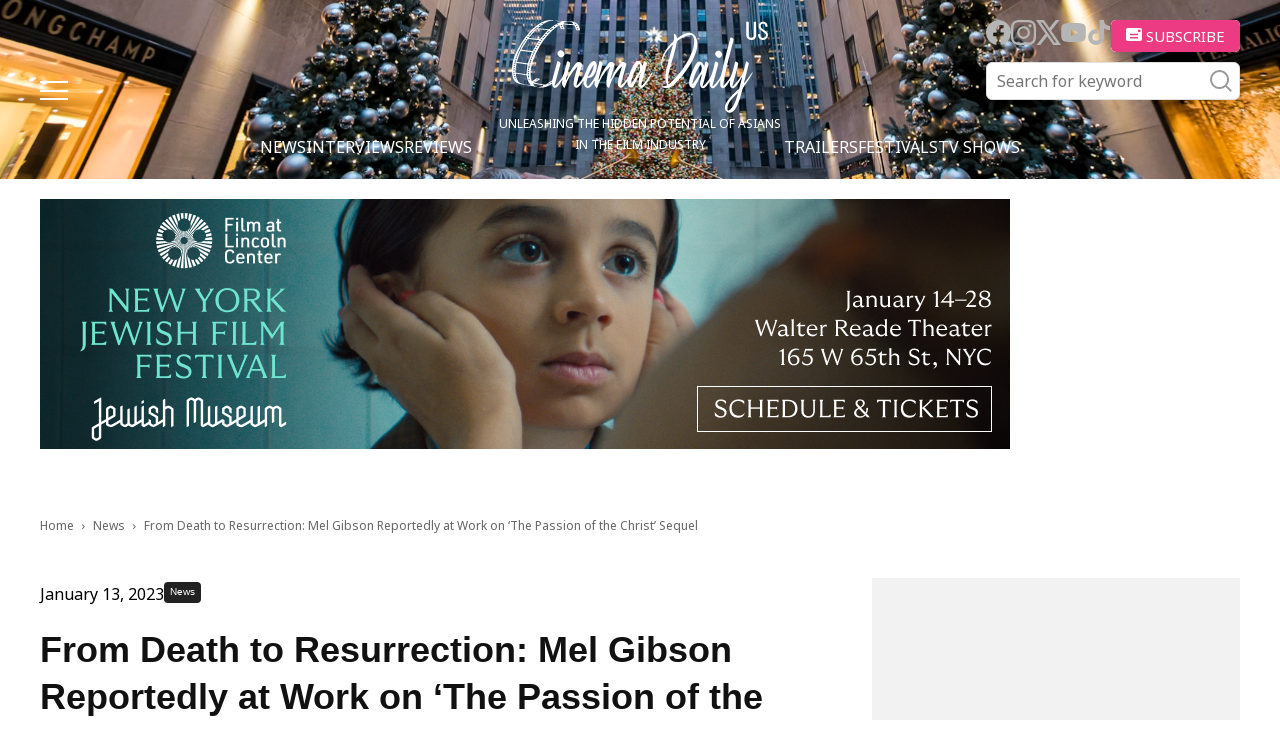

--- FILE ---
content_type: text/html; charset=UTF-8
request_url: https://cinemadailyus.com/news/from-death-to-resurrection-mel-gibson-reportedly-at-work-on-the-passion-of-the-christ-sequel/
body_size: 24641
content:
<!doctype html >
<html lang="en-US">
<head>
    <meta charset="UTF-8" />
    <meta name="viewport" content="width=device-width, initial-scale=1.0">
    <link rel="pingback" href="https://cinemadailyus.com/xmlrpc.php" />
	<link rel="icon" href="/favicon.ico" sizes="32x32"><!-- 32×32 -->
    <meta name='robots' content='index, follow, max-image-preview:large, max-snippet:-1, max-video-preview:-1' />

	<!-- This site is optimized with the Yoast SEO plugin v22.3 - https://yoast.com/wordpress/plugins/seo/ -->
	<title>From Death to Resurrection: Mel Gibson Reportedly at Work on &#039;The Passion of the Christ&#039; Sequel | Cinema Daily US</title>
	<link rel="canonical" href="https://cinemadailyus.com/news/from-death-to-resurrection-mel-gibson-reportedly-at-work-on-the-passion-of-the-christ-sequel/" />
	<meta property="og:locale" content="en_US" />
	<meta property="og:type" content="article" />
	<meta property="og:title" content="From Death to Resurrection: Mel Gibson Reportedly at Work on &#039;The Passion of the Christ&#039; Sequel | Cinema Daily US" />
	<meta property="og:description" content="Mel Gibson is reportedly ready to begin filming a sequel to his 2004 hit The Passion of the Christ. Titled The Passion of the Christ: Resurrection, the new film would focus on the three days after the crucifixion, culminating on Easter Sunday, when Christ is believed to have risen from the dead. According to published..." />
	<meta property="og:url" content="https://cinemadailyus.com/news/from-death-to-resurrection-mel-gibson-reportedly-at-work-on-the-passion-of-the-christ-sequel/" />
	<meta property="og:site_name" content="Cinema Daily US" />
	<meta property="article:published_time" content="2023-01-13T19:54:34+00:00" />
	<meta property="article:modified_time" content="2023-11-15T09:23:46+00:00" />
	<meta property="og:image" content="https://cinemadailyus.com/wp-content/uploads/2023/01/Passion-of-the-Chirst.jpeg-.jpg" />
	<meta property="og:image:width" content="782" />
	<meta property="og:image:height" content="1234" />
	<meta property="og:image:type" content="image/jpeg" />
	<meta name="author" content="Edward Moran" />
	<meta name="twitter:card" content="summary_large_image" />
	<meta name="twitter:label1" content="Written by" />
	<meta name="twitter:data1" content="Edward Moran" />
	<meta name="twitter:label2" content="Est. reading time" />
	<meta name="twitter:data2" content="2 minutes" />
	<script type="application/ld+json" class="yoast-schema-graph">{"@context":"https://schema.org","@graph":[{"@type":"WebPage","@id":"https://cinemadailyus.com/news/from-death-to-resurrection-mel-gibson-reportedly-at-work-on-the-passion-of-the-christ-sequel/","url":"https://cinemadailyus.com/news/from-death-to-resurrection-mel-gibson-reportedly-at-work-on-the-passion-of-the-christ-sequel/","name":"From Death to Resurrection: Mel Gibson Reportedly at Work on 'The Passion of the Christ' Sequel | Cinema Daily US","isPartOf":{"@id":"https://cinemadailyus.com/#website"},"primaryImageOfPage":{"@id":"https://cinemadailyus.com/news/from-death-to-resurrection-mel-gibson-reportedly-at-work-on-the-passion-of-the-christ-sequel/#primaryimage"},"image":{"@id":"https://cinemadailyus.com/news/from-death-to-resurrection-mel-gibson-reportedly-at-work-on-the-passion-of-the-christ-sequel/#primaryimage"},"thumbnailUrl":"https://cinemadailyus.com/wp-content/uploads/2023/01/Passion-of-the-Chirst.jpeg-.jpg","datePublished":"2023-01-13T19:54:34+00:00","dateModified":"2023-11-15T09:23:46+00:00","author":{"@id":"https://cinemadailyus.com/#/schema/person/8bf0a19223aa026749c276918426a5bc"},"breadcrumb":{"@id":"https://cinemadailyus.com/news/from-death-to-resurrection-mel-gibson-reportedly-at-work-on-the-passion-of-the-christ-sequel/#breadcrumb"},"inLanguage":"en-US","potentialAction":[{"@type":"ReadAction","target":["https://cinemadailyus.com/news/from-death-to-resurrection-mel-gibson-reportedly-at-work-on-the-passion-of-the-christ-sequel/"]}]},{"@type":"ImageObject","inLanguage":"en-US","@id":"https://cinemadailyus.com/news/from-death-to-resurrection-mel-gibson-reportedly-at-work-on-the-passion-of-the-christ-sequel/#primaryimage","url":"https://cinemadailyus.com/wp-content/uploads/2023/01/Passion-of-the-Chirst.jpeg-.jpg","contentUrl":"https://cinemadailyus.com/wp-content/uploads/2023/01/Passion-of-the-Chirst.jpeg-.jpg","width":782,"height":1234},{"@type":"BreadcrumbList","@id":"https://cinemadailyus.com/news/from-death-to-resurrection-mel-gibson-reportedly-at-work-on-the-passion-of-the-christ-sequel/#breadcrumb","itemListElement":[{"@type":"ListItem","position":1,"name":"Home","item":"https://cinemadailyus.com/"},{"@type":"ListItem","position":2,"name":"From Death to Resurrection: Mel Gibson Reportedly at Work on &#8216;The Passion of the Christ&#8217; Sequel"}]},{"@type":"WebSite","@id":"https://cinemadailyus.com/#website","url":"https://cinemadailyus.com/","name":"Cinema Daily US","description":"","potentialAction":[{"@type":"SearchAction","target":{"@type":"EntryPoint","urlTemplate":"https://cinemadailyus.com/?s={search_term_string}"},"query-input":"required name=search_term_string"}],"inLanguage":"en-US"},{"@type":"Person","@id":"https://cinemadailyus.com/#/schema/person/8bf0a19223aa026749c276918426a5bc","name":"Edward Moran","image":{"@type":"ImageObject","inLanguage":"en-US","@id":"https://cinemadailyus.com/#/schema/person/image/","url":"https://cinemadailyus.com/wp-content/uploads/2021/02/Edward-Moran-150x150.jpg","contentUrl":"https://cinemadailyus.com/wp-content/uploads/2021/02/Edward-Moran-150x150.jpg","caption":"Edward Moran"},"description":"Edward Moran began his journalistic career many decades ago as a theater and cinema reviewer for Show Business and the New York Theater Review. More recently he contributed film reviews to hosokinema.com and Movie Sleuth. His writings have appeared in publications as diverse as the Times Literary Supplement, Publishers Weekly, the Paris Review, and the Massachusetts Review. Moran also edited a memoir by Oscar-nominated documentary filmmaker Christine Choy. He served as literary advisor to her film Hyam Plutzik: American Poet, which was the keynote film in the American Perspectives series at the 2007 Zebra Poetry Film Festival in Berlin.","sameAs":["https://www.cinemadailyus.com"],"url":"https://cinemadailyus.com/author/edward-moran/"}]}</script>
	<!-- / Yoast SEO plugin. -->


<link rel='dns-prefetch' href='//static.addtoany.com' />
<link rel='dns-prefetch' href='//www.googletagmanager.com' />
<link rel='dns-prefetch' href='//pagead2.googlesyndication.com' />
<link rel="alternate" type="application/rss+xml" title="Cinema Daily US &raquo; Feed" href="https://cinemadailyus.com/feed/" />
<link rel="alternate" type="application/rss+xml" title="Cinema Daily US &raquo; Comments Feed" href="https://cinemadailyus.com/comments/feed/" />
<link rel="alternate" type="application/rss+xml" title="Cinema Daily US &raquo; From Death to Resurrection: Mel Gibson Reportedly at Work on &#8216;The Passion of the Christ&#8217; Sequel Comments Feed" href="https://cinemadailyus.com/news/from-death-to-resurrection-mel-gibson-reportedly-at-work-on-the-passion-of-the-christ-sequel/feed/" />
<script type="text/javascript">
/* <![CDATA[ */
window._wpemojiSettings = {"baseUrl":"https:\/\/s.w.org\/images\/core\/emoji\/14.0.0\/72x72\/","ext":".png","svgUrl":"https:\/\/s.w.org\/images\/core\/emoji\/14.0.0\/svg\/","svgExt":".svg","source":{"concatemoji":"https:\/\/cinemadailyus.com\/wp-includes\/js\/wp-emoji-release.min.js?ver=6.4.3"}};
/*! This file is auto-generated */
!function(i,n){var o,s,e;function c(e){try{var t={supportTests:e,timestamp:(new Date).valueOf()};sessionStorage.setItem(o,JSON.stringify(t))}catch(e){}}function p(e,t,n){e.clearRect(0,0,e.canvas.width,e.canvas.height),e.fillText(t,0,0);var t=new Uint32Array(e.getImageData(0,0,e.canvas.width,e.canvas.height).data),r=(e.clearRect(0,0,e.canvas.width,e.canvas.height),e.fillText(n,0,0),new Uint32Array(e.getImageData(0,0,e.canvas.width,e.canvas.height).data));return t.every(function(e,t){return e===r[t]})}function u(e,t,n){switch(t){case"flag":return n(e,"\ud83c\udff3\ufe0f\u200d\u26a7\ufe0f","\ud83c\udff3\ufe0f\u200b\u26a7\ufe0f")?!1:!n(e,"\ud83c\uddfa\ud83c\uddf3","\ud83c\uddfa\u200b\ud83c\uddf3")&&!n(e,"\ud83c\udff4\udb40\udc67\udb40\udc62\udb40\udc65\udb40\udc6e\udb40\udc67\udb40\udc7f","\ud83c\udff4\u200b\udb40\udc67\u200b\udb40\udc62\u200b\udb40\udc65\u200b\udb40\udc6e\u200b\udb40\udc67\u200b\udb40\udc7f");case"emoji":return!n(e,"\ud83e\udef1\ud83c\udffb\u200d\ud83e\udef2\ud83c\udfff","\ud83e\udef1\ud83c\udffb\u200b\ud83e\udef2\ud83c\udfff")}return!1}function f(e,t,n){var r="undefined"!=typeof WorkerGlobalScope&&self instanceof WorkerGlobalScope?new OffscreenCanvas(300,150):i.createElement("canvas"),a=r.getContext("2d",{willReadFrequently:!0}),o=(a.textBaseline="top",a.font="600 32px Arial",{});return e.forEach(function(e){o[e]=t(a,e,n)}),o}function t(e){var t=i.createElement("script");t.src=e,t.defer=!0,i.head.appendChild(t)}"undefined"!=typeof Promise&&(o="wpEmojiSettingsSupports",s=["flag","emoji"],n.supports={everything:!0,everythingExceptFlag:!0},e=new Promise(function(e){i.addEventListener("DOMContentLoaded",e,{once:!0})}),new Promise(function(t){var n=function(){try{var e=JSON.parse(sessionStorage.getItem(o));if("object"==typeof e&&"number"==typeof e.timestamp&&(new Date).valueOf()<e.timestamp+604800&&"object"==typeof e.supportTests)return e.supportTests}catch(e){}return null}();if(!n){if("undefined"!=typeof Worker&&"undefined"!=typeof OffscreenCanvas&&"undefined"!=typeof URL&&URL.createObjectURL&&"undefined"!=typeof Blob)try{var e="postMessage("+f.toString()+"("+[JSON.stringify(s),u.toString(),p.toString()].join(",")+"));",r=new Blob([e],{type:"text/javascript"}),a=new Worker(URL.createObjectURL(r),{name:"wpTestEmojiSupports"});return void(a.onmessage=function(e){c(n=e.data),a.terminate(),t(n)})}catch(e){}c(n=f(s,u,p))}t(n)}).then(function(e){for(var t in e)n.supports[t]=e[t],n.supports.everything=n.supports.everything&&n.supports[t],"flag"!==t&&(n.supports.everythingExceptFlag=n.supports.everythingExceptFlag&&n.supports[t]);n.supports.everythingExceptFlag=n.supports.everythingExceptFlag&&!n.supports.flag,n.DOMReady=!1,n.readyCallback=function(){n.DOMReady=!0}}).then(function(){return e}).then(function(){var e;n.supports.everything||(n.readyCallback(),(e=n.source||{}).concatemoji?t(e.concatemoji):e.wpemoji&&e.twemoji&&(t(e.twemoji),t(e.wpemoji)))}))}((window,document),window._wpemojiSettings);
/* ]]> */
</script>
<link rel='stylesheet' id='qligg-swiper-css' href='https://cinemadailyus.com/wp-content/plugins/insta-gallery/assets/frontend/swiper/swiper.min.css?ver=4.3.4' type='text/css' media='all' />
<link rel='stylesheet' id='qligg-frontend-css' href='https://cinemadailyus.com/wp-content/plugins/insta-gallery/build/frontend/css/style.css?ver=4.3.4' type='text/css' media='all' />
<link rel='stylesheet' id='mailchimpSF_main_css-css' href='https://cinemadailyus.com/?mcsf_action=main_css&#038;ver=6.4.3' type='text/css' media='all' />
<!--[if IE]>
<link rel='stylesheet' id='mailchimpSF_ie_css-css' href='https://cinemadailyus.com/wp-content/plugins/mailchimp/css/ie.css?ver=6.4.3' type='text/css' media='all' />
<![endif]-->
<style id='wp-emoji-styles-inline-css' type='text/css'>

	img.wp-smiley, img.emoji {
		display: inline !important;
		border: none !important;
		box-shadow: none !important;
		height: 1em !important;
		width: 1em !important;
		margin: 0 0.07em !important;
		vertical-align: -0.1em !important;
		background: none !important;
		padding: 0 !important;
	}
</style>
<link rel='stylesheet' id='wp-block-library-css' href='https://cinemadailyus.com/wp-includes/css/dist/block-library/style.min.css?ver=6.4.3' type='text/css' media='all' />
<link rel='stylesheet' id='buttons-css' href='https://cinemadailyus.com/wp-includes/css/buttons.min.css?ver=6.4.3' type='text/css' media='all' />
<link rel='stylesheet' id='dashicons-css' href='https://cinemadailyus.com/wp-includes/css/dashicons.min.css?ver=6.4.3' type='text/css' media='all' />
<link rel='stylesheet' id='mediaelement-css' href='https://cinemadailyus.com/wp-includes/js/mediaelement/mediaelementplayer-legacy.min.css?ver=4.2.17' type='text/css' media='all' />
<link rel='stylesheet' id='wp-mediaelement-css' href='https://cinemadailyus.com/wp-includes/js/mediaelement/wp-mediaelement.min.css?ver=6.4.3' type='text/css' media='all' />
<link rel='stylesheet' id='media-views-css' href='https://cinemadailyus.com/wp-includes/css/media-views.min.css?ver=6.4.3' type='text/css' media='all' />
<link rel='stylesheet' id='wp-components-css' href='https://cinemadailyus.com/wp-includes/css/dist/components/style.min.css?ver=6.4.3' type='text/css' media='all' />
<link rel='stylesheet' id='wp-block-editor-css' href='https://cinemadailyus.com/wp-includes/css/dist/block-editor/style.min.css?ver=6.4.3' type='text/css' media='all' />
<link rel='stylesheet' id='wp-reusable-blocks-css' href='https://cinemadailyus.com/wp-includes/css/dist/reusable-blocks/style.min.css?ver=6.4.3' type='text/css' media='all' />
<link rel='stylesheet' id='wp-patterns-css' href='https://cinemadailyus.com/wp-includes/css/dist/patterns/style.min.css?ver=6.4.3' type='text/css' media='all' />
<link rel='stylesheet' id='wp-editor-css' href='https://cinemadailyus.com/wp-includes/css/dist/editor/style.min.css?ver=6.4.3' type='text/css' media='all' />
<link rel='stylesheet' id='qligg-backend-css' href='https://cinemadailyus.com/wp-content/plugins/insta-gallery/build/backend/css/style.css?ver=4.3.4' type='text/css' media='all' />
<style id='classic-theme-styles-inline-css' type='text/css'>
/*! This file is auto-generated */
.wp-block-button__link{color:#fff;background-color:#32373c;border-radius:9999px;box-shadow:none;text-decoration:none;padding:calc(.667em + 2px) calc(1.333em + 2px);font-size:1.125em}.wp-block-file__button{background:#32373c;color:#fff;text-decoration:none}
</style>
<style id='global-styles-inline-css' type='text/css'>
body{--wp--preset--color--black: #000000;--wp--preset--color--cyan-bluish-gray: #abb8c3;--wp--preset--color--white: #ffffff;--wp--preset--color--pale-pink: #f78da7;--wp--preset--color--vivid-red: #cf2e2e;--wp--preset--color--luminous-vivid-orange: #ff6900;--wp--preset--color--luminous-vivid-amber: #fcb900;--wp--preset--color--light-green-cyan: #7bdcb5;--wp--preset--color--vivid-green-cyan: #00d084;--wp--preset--color--pale-cyan-blue: #8ed1fc;--wp--preset--color--vivid-cyan-blue: #0693e3;--wp--preset--color--vivid-purple: #9b51e0;--wp--preset--gradient--vivid-cyan-blue-to-vivid-purple: linear-gradient(135deg,rgba(6,147,227,1) 0%,rgb(155,81,224) 100%);--wp--preset--gradient--light-green-cyan-to-vivid-green-cyan: linear-gradient(135deg,rgb(122,220,180) 0%,rgb(0,208,130) 100%);--wp--preset--gradient--luminous-vivid-amber-to-luminous-vivid-orange: linear-gradient(135deg,rgba(252,185,0,1) 0%,rgba(255,105,0,1) 100%);--wp--preset--gradient--luminous-vivid-orange-to-vivid-red: linear-gradient(135deg,rgba(255,105,0,1) 0%,rgb(207,46,46) 100%);--wp--preset--gradient--very-light-gray-to-cyan-bluish-gray: linear-gradient(135deg,rgb(238,238,238) 0%,rgb(169,184,195) 100%);--wp--preset--gradient--cool-to-warm-spectrum: linear-gradient(135deg,rgb(74,234,220) 0%,rgb(151,120,209) 20%,rgb(207,42,186) 40%,rgb(238,44,130) 60%,rgb(251,105,98) 80%,rgb(254,248,76) 100%);--wp--preset--gradient--blush-light-purple: linear-gradient(135deg,rgb(255,206,236) 0%,rgb(152,150,240) 100%);--wp--preset--gradient--blush-bordeaux: linear-gradient(135deg,rgb(254,205,165) 0%,rgb(254,45,45) 50%,rgb(107,0,62) 100%);--wp--preset--gradient--luminous-dusk: linear-gradient(135deg,rgb(255,203,112) 0%,rgb(199,81,192) 50%,rgb(65,88,208) 100%);--wp--preset--gradient--pale-ocean: linear-gradient(135deg,rgb(255,245,203) 0%,rgb(182,227,212) 50%,rgb(51,167,181) 100%);--wp--preset--gradient--electric-grass: linear-gradient(135deg,rgb(202,248,128) 0%,rgb(113,206,126) 100%);--wp--preset--gradient--midnight: linear-gradient(135deg,rgb(2,3,129) 0%,rgb(40,116,252) 100%);--wp--preset--font-size--small: 11px;--wp--preset--font-size--medium: 20px;--wp--preset--font-size--large: 32px;--wp--preset--font-size--x-large: 42px;--wp--preset--font-size--regular: 15px;--wp--preset--font-size--larger: 50px;--wp--preset--spacing--20: 0.44rem;--wp--preset--spacing--30: 0.67rem;--wp--preset--spacing--40: 1rem;--wp--preset--spacing--50: 1.5rem;--wp--preset--spacing--60: 2.25rem;--wp--preset--spacing--70: 3.38rem;--wp--preset--spacing--80: 5.06rem;--wp--preset--shadow--natural: 6px 6px 9px rgba(0, 0, 0, 0.2);--wp--preset--shadow--deep: 12px 12px 50px rgba(0, 0, 0, 0.4);--wp--preset--shadow--sharp: 6px 6px 0px rgba(0, 0, 0, 0.2);--wp--preset--shadow--outlined: 6px 6px 0px -3px rgba(255, 255, 255, 1), 6px 6px rgba(0, 0, 0, 1);--wp--preset--shadow--crisp: 6px 6px 0px rgba(0, 0, 0, 1);}:where(.is-layout-flex){gap: 0.5em;}:where(.is-layout-grid){gap: 0.5em;}body .is-layout-flow > .alignleft{float: left;margin-inline-start: 0;margin-inline-end: 2em;}body .is-layout-flow > .alignright{float: right;margin-inline-start: 2em;margin-inline-end: 0;}body .is-layout-flow > .aligncenter{margin-left: auto !important;margin-right: auto !important;}body .is-layout-constrained > .alignleft{float: left;margin-inline-start: 0;margin-inline-end: 2em;}body .is-layout-constrained > .alignright{float: right;margin-inline-start: 2em;margin-inline-end: 0;}body .is-layout-constrained > .aligncenter{margin-left: auto !important;margin-right: auto !important;}body .is-layout-constrained > :where(:not(.alignleft):not(.alignright):not(.alignfull)){max-width: var(--wp--style--global--content-size);margin-left: auto !important;margin-right: auto !important;}body .is-layout-constrained > .alignwide{max-width: var(--wp--style--global--wide-size);}body .is-layout-flex{display: flex;}body .is-layout-flex{flex-wrap: wrap;align-items: center;}body .is-layout-flex > *{margin: 0;}body .is-layout-grid{display: grid;}body .is-layout-grid > *{margin: 0;}:where(.wp-block-columns.is-layout-flex){gap: 2em;}:where(.wp-block-columns.is-layout-grid){gap: 2em;}:where(.wp-block-post-template.is-layout-flex){gap: 1.25em;}:where(.wp-block-post-template.is-layout-grid){gap: 1.25em;}.has-black-color{color: var(--wp--preset--color--black) !important;}.has-cyan-bluish-gray-color{color: var(--wp--preset--color--cyan-bluish-gray) !important;}.has-white-color{color: var(--wp--preset--color--white) !important;}.has-pale-pink-color{color: var(--wp--preset--color--pale-pink) !important;}.has-vivid-red-color{color: var(--wp--preset--color--vivid-red) !important;}.has-luminous-vivid-orange-color{color: var(--wp--preset--color--luminous-vivid-orange) !important;}.has-luminous-vivid-amber-color{color: var(--wp--preset--color--luminous-vivid-amber) !important;}.has-light-green-cyan-color{color: var(--wp--preset--color--light-green-cyan) !important;}.has-vivid-green-cyan-color{color: var(--wp--preset--color--vivid-green-cyan) !important;}.has-pale-cyan-blue-color{color: var(--wp--preset--color--pale-cyan-blue) !important;}.has-vivid-cyan-blue-color{color: var(--wp--preset--color--vivid-cyan-blue) !important;}.has-vivid-purple-color{color: var(--wp--preset--color--vivid-purple) !important;}.has-black-background-color{background-color: var(--wp--preset--color--black) !important;}.has-cyan-bluish-gray-background-color{background-color: var(--wp--preset--color--cyan-bluish-gray) !important;}.has-white-background-color{background-color: var(--wp--preset--color--white) !important;}.has-pale-pink-background-color{background-color: var(--wp--preset--color--pale-pink) !important;}.has-vivid-red-background-color{background-color: var(--wp--preset--color--vivid-red) !important;}.has-luminous-vivid-orange-background-color{background-color: var(--wp--preset--color--luminous-vivid-orange) !important;}.has-luminous-vivid-amber-background-color{background-color: var(--wp--preset--color--luminous-vivid-amber) !important;}.has-light-green-cyan-background-color{background-color: var(--wp--preset--color--light-green-cyan) !important;}.has-vivid-green-cyan-background-color{background-color: var(--wp--preset--color--vivid-green-cyan) !important;}.has-pale-cyan-blue-background-color{background-color: var(--wp--preset--color--pale-cyan-blue) !important;}.has-vivid-cyan-blue-background-color{background-color: var(--wp--preset--color--vivid-cyan-blue) !important;}.has-vivid-purple-background-color{background-color: var(--wp--preset--color--vivid-purple) !important;}.has-black-border-color{border-color: var(--wp--preset--color--black) !important;}.has-cyan-bluish-gray-border-color{border-color: var(--wp--preset--color--cyan-bluish-gray) !important;}.has-white-border-color{border-color: var(--wp--preset--color--white) !important;}.has-pale-pink-border-color{border-color: var(--wp--preset--color--pale-pink) !important;}.has-vivid-red-border-color{border-color: var(--wp--preset--color--vivid-red) !important;}.has-luminous-vivid-orange-border-color{border-color: var(--wp--preset--color--luminous-vivid-orange) !important;}.has-luminous-vivid-amber-border-color{border-color: var(--wp--preset--color--luminous-vivid-amber) !important;}.has-light-green-cyan-border-color{border-color: var(--wp--preset--color--light-green-cyan) !important;}.has-vivid-green-cyan-border-color{border-color: var(--wp--preset--color--vivid-green-cyan) !important;}.has-pale-cyan-blue-border-color{border-color: var(--wp--preset--color--pale-cyan-blue) !important;}.has-vivid-cyan-blue-border-color{border-color: var(--wp--preset--color--vivid-cyan-blue) !important;}.has-vivid-purple-border-color{border-color: var(--wp--preset--color--vivid-purple) !important;}.has-vivid-cyan-blue-to-vivid-purple-gradient-background{background: var(--wp--preset--gradient--vivid-cyan-blue-to-vivid-purple) !important;}.has-light-green-cyan-to-vivid-green-cyan-gradient-background{background: var(--wp--preset--gradient--light-green-cyan-to-vivid-green-cyan) !important;}.has-luminous-vivid-amber-to-luminous-vivid-orange-gradient-background{background: var(--wp--preset--gradient--luminous-vivid-amber-to-luminous-vivid-orange) !important;}.has-luminous-vivid-orange-to-vivid-red-gradient-background{background: var(--wp--preset--gradient--luminous-vivid-orange-to-vivid-red) !important;}.has-very-light-gray-to-cyan-bluish-gray-gradient-background{background: var(--wp--preset--gradient--very-light-gray-to-cyan-bluish-gray) !important;}.has-cool-to-warm-spectrum-gradient-background{background: var(--wp--preset--gradient--cool-to-warm-spectrum) !important;}.has-blush-light-purple-gradient-background{background: var(--wp--preset--gradient--blush-light-purple) !important;}.has-blush-bordeaux-gradient-background{background: var(--wp--preset--gradient--blush-bordeaux) !important;}.has-luminous-dusk-gradient-background{background: var(--wp--preset--gradient--luminous-dusk) !important;}.has-pale-ocean-gradient-background{background: var(--wp--preset--gradient--pale-ocean) !important;}.has-electric-grass-gradient-background{background: var(--wp--preset--gradient--electric-grass) !important;}.has-midnight-gradient-background{background: var(--wp--preset--gradient--midnight) !important;}.has-small-font-size{font-size: var(--wp--preset--font-size--small) !important;}.has-medium-font-size{font-size: var(--wp--preset--font-size--medium) !important;}.has-large-font-size{font-size: var(--wp--preset--font-size--large) !important;}.has-x-large-font-size{font-size: var(--wp--preset--font-size--x-large) !important;}
.wp-block-navigation a:where(:not(.wp-element-button)){color: inherit;}
:where(.wp-block-post-template.is-layout-flex){gap: 1.25em;}:where(.wp-block-post-template.is-layout-grid){gap: 1.25em;}
:where(.wp-block-columns.is-layout-flex){gap: 2em;}:where(.wp-block-columns.is-layout-grid){gap: 2em;}
.wp-block-pullquote{font-size: 1.5em;line-height: 1.6;}
</style>
<link rel='stylesheet' id='contact-form-7-css' href='https://cinemadailyus.com/wp-content/plugins/contact-form-7/includes/css/styles.css?ver=5.9.8' type='text/css' media='all' />
<link rel='stylesheet' id='ppress-frontend-css' href='https://cinemadailyus.com/wp-content/plugins/wp-user-avatar/assets/css/frontend.min.css?ver=4.15.5' type='text/css' media='all' />
<link rel='stylesheet' id='ppress-flatpickr-css' href='https://cinemadailyus.com/wp-content/plugins/wp-user-avatar/assets/flatpickr/flatpickr.min.css?ver=4.15.5' type='text/css' media='all' />
<link rel='stylesheet' id='ppress-select2-css' href='https://cinemadailyus.com/wp-content/plugins/wp-user-avatar/assets/select2/select2.min.css?ver=6.4.3' type='text/css' media='all' />
<link rel='stylesheet' id='wordpress-popular-posts-css-css' href='https://cinemadailyus.com/wp-content/plugins/wordpress-popular-posts/assets/css/wpp.css?ver=6.4.2' type='text/css' media='all' />
<link rel='stylesheet' id='swiper-css' href='https://cinemadailyus.com/wp-content/themes/cinemadailyus/assets/js/swiper/swiper-bundle.min.css?ver=8.1.4' type='text/css' media='all' />
<link rel='stylesheet' id='parent-style-css' href='https://cinemadailyus.com/wp-content/themes/Newspaper/style.css?ver=6.4.3' type='text/css' media='all' />
<link rel='stylesheet' id='td-plugin-multi-purpose-css' href='https://cinemadailyus.com/wp-content/plugins/td-composer/td-multi-purpose/style.css?ver=963059d7cceb10dc9b9adeec7fadb27d' type='text/css' media='all' />
<link rel='stylesheet' id='td-theme-css' href='https://cinemadailyus.com/wp-content/themes/cinemadailyus/style.css?ver=1.0.8' type='text/css' media='all' />
<style id='td-theme-inline-css' type='text/css'>@media (max-width:767px){.td-header-desktop-wrap{display:none}}@media (min-width:767px){.td-header-mobile-wrap{display:none}}</style>
<link rel='stylesheet' id='addtoany-css' href='https://cinemadailyus.com/wp-content/plugins/add-to-any/addtoany.min.css?ver=1.16' type='text/css' media='all' />
<link rel='stylesheet' id='td-legacy-framework-front-style-css' href='https://cinemadailyus.com/wp-content/plugins/td-composer/legacy/Newspaper/assets/css/td_legacy_main.css?ver=963059d7cceb10dc9b9adeec7fadb27d' type='text/css' media='all' />
<script type="text/javascript" src="https://cinemadailyus.com/wp-includes/js/jquery/jquery.min.js?ver=3.7.1" id="jquery-core-js"></script>
<script type="text/javascript" src="https://cinemadailyus.com/wp-includes/js/jquery/jquery-migrate.min.js?ver=3.4.1" id="jquery-migrate-js"></script>
<script type="text/javascript" id="addtoany-core-js-before">
/* <![CDATA[ */
window.a2a_config=window.a2a_config||{};a2a_config.callbacks=[];a2a_config.overlays=[];a2a_config.templates={};
/* ]]> */
</script>
<script type="text/javascript" defer src="https://static.addtoany.com/menu/page.js" id="addtoany-core-js"></script>
<script type="text/javascript" defer src="https://cinemadailyus.com/wp-content/plugins/add-to-any/addtoany.min.js?ver=1.1" id="addtoany-jquery-js"></script>
<script type="text/javascript" src="https://cinemadailyus.com/wp-content/plugins/wp-user-avatar/assets/flatpickr/flatpickr.min.js?ver=4.15.5" id="ppress-flatpickr-js"></script>
<script type="text/javascript" src="https://cinemadailyus.com/wp-content/plugins/wp-user-avatar/assets/select2/select2.min.js?ver=4.15.5" id="ppress-select2-js"></script>
<script type="application/json" id="wpp-json">

{"sampling_active":0,"sampling_rate":100,"ajax_url":"https:\/\/cinemadailyus.com\/wp-json\/wordpress-popular-posts\/v1\/popular-posts","api_url":"https:\/\/cinemadailyus.com\/wp-json\/wordpress-popular-posts","ID":14492,"token":"bd7d1060d9","lang":0,"debug":0}

</script>
<script type="text/javascript" src="https://cinemadailyus.com/wp-content/plugins/wordpress-popular-posts/assets/js/wpp.min.js?ver=6.4.2" id="wpp-js-js"></script>

<!-- Google Analytics snippet added by Site Kit -->
<script type="text/javascript" src="https://www.googletagmanager.com/gtag/js?id=G-C3NSYNS1TK" id="google_gtagjs-js" async></script>
<script type="text/javascript" id="google_gtagjs-js-after">
/* <![CDATA[ */
window.dataLayer = window.dataLayer || [];function gtag(){dataLayer.push(arguments);}
gtag('set', 'linker', {"domains":["cinemadailyus.com"]} );
gtag("js", new Date());
gtag("set", "developer_id.dZTNiMT", true);
gtag("config", "G-C3NSYNS1TK");
/* ]]> */
</script>

<!-- End Google Analytics snippet added by Site Kit -->
<link rel="https://api.w.org/" href="https://cinemadailyus.com/wp-json/" /><link rel="alternate" type="application/json" href="https://cinemadailyus.com/wp-json/wp/v2/posts/14492" /><link rel="EditURI" type="application/rsd+xml" title="RSD" href="https://cinemadailyus.com/xmlrpc.php?rsd" />
<meta name="generator" content="WordPress 6.4.3" />
<link rel='shortlink' href='https://cinemadailyus.com/?p=14492' />
<link rel="alternate" type="application/json+oembed" href="https://cinemadailyus.com/wp-json/oembed/1.0/embed?url=https%3A%2F%2Fcinemadailyus.com%2Fnews%2Ffrom-death-to-resurrection-mel-gibson-reportedly-at-work-on-the-passion-of-the-christ-sequel%2F" />
<link rel="alternate" type="text/xml+oembed" href="https://cinemadailyus.com/wp-json/oembed/1.0/embed?url=https%3A%2F%2Fcinemadailyus.com%2Fnews%2Ffrom-death-to-resurrection-mel-gibson-reportedly-at-work-on-the-passion-of-the-christ-sequel%2F&#038;format=xml" />
<meta name="generator" content="Site Kit by Google 1.123.1" /><meta property="fb:app_id" content="966242223397117"><meta property="fb:admins" content="Cinemadailyuscom-100997088719379">            <div id="fb-root"></div>
            <script>(function (d, s, id) {
                    var js, fjs = d.getElementsByTagName(s)[0];
                    if (d.getElementById(id))
                        return;
                    js = d.createElement(s);
                    js.id = id;
                    js.src = "//connect.facebook.net/en_US/sdk.js#xfbml=1&version=v2.0";
                    fjs.parentNode.insertBefore(js, fjs);
                }(document, 'script', 'facebook-jssdk'));</script>
            <!-- Schema optimized by Schema Pro --><script type="application/ld+json">{"@context":"https://schema.org","@type":"Review","itemReviewed":{"@type":"Movie","name":"From Death to Resurrection: Mel Gibson Reportedly at Work on 'The Passion of the Christ' Sequel","image":"https://cinemadailyus.com/wp-content/uploads/2023/01/Passion-of-the-Chirst.jpeg--150x150.jpg"},"description":"Mel Gibson is reportedly ready to begin filming a sequel to his 2004 hit The Passion of the Christ. Titled The Passion of the Christ: Resurrection, the new film would focus on the three days after the crucifixion, culminating on Easter Sunday, when Christ is believed to have risen from the dead.According to published reports, Jim Caviezel will be returning in the role of Jesus Christ. Back in 2020, he told reporters that Gibson and scriptwriter Randall Wallace were then working on a third draft of the script, which the actor said was going to be “the biggest film in world history online casinos österreich.” Randall Wallace is also known for his script for Braveheart, Gibson's 1995 Mel Gibson historical epic about medieval Scotland.At least three more drafts have been completed since then, with production scheduled to begin this spring, says the World of Reel. When The Passion of the Christ was released in 2004, the film had grossed more than $600 million worldwide, though it cost only $30 million to create, making it one of the most successful indie films in history schweizer online casinos. It also garnered three Oscar nominations. The film was controversial because of its graphic depiction of the violence endured by Programming Assignment Help the suffering Christ.In a Breitbart News Daily interview, Caviezel, a devout Catholic, said that his personal faith had a lot to do with the film’s success, declaring that “that’s my skill—it was given to me by God. I didn’t give it to myself, but it’s something in which I have a great range.”Caviezel continued, saying that his “faith was much bigger than the industry and Hollywood образование в германии, and bigger than the Republican or Democratic Party or any of that.”Little has been revealed about the Resurrection sequel, though Gibson had told Stephen Colbert in a 2016 interview where he was headed: \"It's not just some chronological telling of just that event. That could be boring, and you think, 'Oh, we read that,'\" he said. In Gibson’s view, the Resurrection is “more than a single event, it's an amazing event поступление в немецкий вуз. And to underpin that with the things around it is really the story, to enlighten what that means.\"In addition to Jim Caviezel reprising his role of Jesus in the new sequel, other actors will be returning: Maia Morgenstern as Mary, Christo Jivkov as John, and Francesco De Vito as Peter. Check out more of Edward's articles\r\nElectromagnetic exercise bikes - Kettler, Toorx, JK Fitness and many more exercise bikes for sale on Fitmax.it  npp steroid benefits  mens fitness 12 week diet plan – checked on me\r\n&nbsp;","reviewBody":"Mel Gibson is reportedly ready to begin filming a sequel to his 2004 hit The Passion of the Christ. Titled The Passion of the Christ: Resurrection, the new film would focus on the three days after the crucifixion, culminating on Easter Sunday, when Christ is believed to have risen from the dead.According to published reports, Jim Caviezel will be returning in the role of Jesus Christ. Back in 2020, he told reporters that Gibson and scriptwriter Randall Wallace were then working on a third draft of the script, which the actor said was going to be “the biggest film in world history online casinos österreich.” Randall Wallace is also known for his script for Braveheart, Gibson's 1995 Mel Gibson historical epic about medieval Scotland.At least three more drafts have been completed since then, with production scheduled to begin this spring, says the World of Reel. When The Passion of the Christ was released in 2004, the film had grossed more than $600 million worldwide, though it cost only $30 million to create, making it one of the most successful indie films in history schweizer online casinos. It also garnered three Oscar nominations. The film was controversial because of its graphic depiction of the violence endured by Programming Assignment Help the suffering Christ.In a Breitbart News Daily interview, Caviezel, a devout Catholic, said that his personal faith had a lot to do with the film’s success, declaring that “that’s my skill—it was given to me by God. I didn’t give it to myself, but it’s something in which I have a great range.”Caviezel continued, saying that his “faith was much bigger than the industry and Hollywood образование в германии, and bigger than the Republican or Democratic Party or any of that.”Little has been revealed about the Resurrection sequel, though Gibson had told Stephen Colbert in a 2016 interview where he was headed: \"It's not just some chronological telling of just that event. That could be boring, and you think, 'Oh, we read that,'\" he said. In Gibson’s view, the Resurrection is “more than a single event, it's an amazing event поступление в немецкий вуз. And to underpin that with the things around it is really the story, to enlighten what that means.\"In addition to Jim Caviezel reprising his role of Jesus in the new sequel, other actors will be returning: Maia Morgenstern as Mary, Christo Jivkov as John, and Francesco De Vito as Peter. Check out more of Edward's articles\r\nElectromagnetic exercise bikes - Kettler, Toorx, JK Fitness and many more exercise bikes for sale on Fitmax.it  npp steroid benefits  mens fitness 12 week diet plan – checked on me\r\n&nbsp;","datePublished":"2023-01-13T14:54:34+0000","author":{"@type":"Person","name":"Edward Moran","sameAs":"https://cinemadailyus.com/news/from-death-to-resurrection-mel-gibson-reportedly-at-work-on-the-passion-of-the-christ-sequel/"},"publisher":{"@type":"Organization","name":"Edward Moran","sameAs":"https://cinemadailyus.com/news/from-death-to-resurrection-mel-gibson-reportedly-at-work-on-the-passion-of-the-christ-sequel/"}}</script><!-- / Schema optimized by Schema Pro --><!-- Schema optimized by Schema Pro --><script type="application/ld+json">{"@context":"https://schema.org","@type":"article","mainEntityOfPage":{"@type":"WebPage","@id":"https://cinemadailyus.com/news/from-death-to-resurrection-mel-gibson-reportedly-at-work-on-the-passion-of-the-christ-sequel/"},"headline":"From Death to Resurrection: Mel Gibson Reportedly at Work on 'The Passion of the Christ' Sequel","image":{"@type":"ImageObject","url":"https://cinemadailyus.com/wp-content/uploads/2023/01/Passion-of-the-Chirst.jpeg-.jpg","width":782,"height":1234},"datePublished":"2023-01-13T14:54:34+0000","dateModified":"2023-11-15T04:23:46+0000","author":{"@type":"Person","name":"Edward Moran"},"publisher":{"@type":"Organization","name":"Cinema Daily US","logo":{"@type":"ImageObject","url":"https://cinemadailyus.com/wp-content/uploads/2021/02/Cinema-Daily-US-Logo.png"}}}</script><!-- / Schema optimized by Schema Pro --><!-- breadcrumb Schema optimized by Schema Pro --><script type="application/ld+json">{"@context":"https:\/\/schema.org","@type":"BreadcrumbList","itemListElement":[{"@type":"ListItem","position":1,"item":{"@id":"https:\/\/cinemadailyus.com\/","name":"Home"}},{"@type":"ListItem","position":2,"item":{"@id":"https:\/\/cinemadailyus.com\/news\/from-death-to-resurrection-mel-gibson-reportedly-at-work-on-the-passion-of-the-christ-sequel\/","name":"From Death to Resurrection: Mel Gibson Reportedly at Work on &#8216;The Passion of the Christ&#8217; Sequel"}}]}</script><!-- / breadcrumb Schema optimized by Schema Pro -->            <style id="wpp-loading-animation-styles">@-webkit-keyframes bgslide{from{background-position-x:0}to{background-position-x:-200%}}@keyframes bgslide{from{background-position-x:0}to{background-position-x:-200%}}.wpp-widget-placeholder,.wpp-widget-block-placeholder,.wpp-shortcode-placeholder{margin:0 auto;width:60px;height:3px;background:#dd3737;background:linear-gradient(90deg,#dd3737 0%,#571313 10%,#dd3737 100%);background-size:200% auto;border-radius:3px;-webkit-animation:bgslide 1s infinite linear;animation:bgslide 1s infinite linear}</style>
            <meta name="google-site-verification" content="1vBJpOeby-5mf78Zn7_H5nZ3joZuBMGTpYwJj73zpds">
<!-- Google AdSense meta tags added by Site Kit -->
<meta name="google-adsense-platform-account" content="ca-host-pub-2644536267352236">
<meta name="google-adsense-platform-domain" content="sitekit.withgoogle.com">
<!-- End Google AdSense meta tags added by Site Kit -->

<!-- Google AdSense snippet added by Site Kit -->
<script type="text/javascript" async="async" src="https://pagead2.googlesyndication.com/pagead/js/adsbygoogle.js?client=ca-pub-1774669342741533&amp;host=ca-host-pub-2644536267352236" crossorigin="anonymous"></script>

<!-- End Google AdSense snippet added by Site Kit -->

<!-- JS generated by theme -->

<script>
    
    

	    var tdBlocksArray = []; //here we store all the items for the current page

	    // td_block class - each ajax block uses a object of this class for requests
	    function tdBlock() {
		    this.id = '';
		    this.block_type = 1; //block type id (1-234 etc)
		    this.atts = '';
		    this.td_column_number = '';
		    this.td_current_page = 1; //
		    this.post_count = 0; //from wp
		    this.found_posts = 0; //from wp
		    this.max_num_pages = 0; //from wp
		    this.td_filter_value = ''; //current live filter value
		    this.is_ajax_running = false;
		    this.td_user_action = ''; // load more or infinite loader (used by the animation)
		    this.header_color = '';
		    this.ajax_pagination_infinite_stop = ''; //show load more at page x
	    }

        // td_js_generator - mini detector
        ( function () {
            var htmlTag = document.getElementsByTagName("html")[0];

	        if ( navigator.userAgent.indexOf("MSIE 10.0") > -1 ) {
                htmlTag.className += ' ie10';
            }

            if ( !!navigator.userAgent.match(/Trident.*rv\:11\./) ) {
                htmlTag.className += ' ie11';
            }

	        if ( navigator.userAgent.indexOf("Edge") > -1 ) {
                htmlTag.className += ' ieEdge';
            }

            if ( /(iPad|iPhone|iPod)/g.test(navigator.userAgent) ) {
                htmlTag.className += ' td-md-is-ios';
            }

            var user_agent = navigator.userAgent.toLowerCase();
            if ( user_agent.indexOf("android") > -1 ) {
                htmlTag.className += ' td-md-is-android';
            }

            if ( -1 !== navigator.userAgent.indexOf('Mac OS X')  ) {
                htmlTag.className += ' td-md-is-os-x';
            }

            if ( /chrom(e|ium)/.test(navigator.userAgent.toLowerCase()) ) {
               htmlTag.className += ' td-md-is-chrome';
            }

            if ( -1 !== navigator.userAgent.indexOf('Firefox') ) {
                htmlTag.className += ' td-md-is-firefox';
            }

            if ( -1 !== navigator.userAgent.indexOf('Safari') && -1 === navigator.userAgent.indexOf('Chrome') ) {
                htmlTag.className += ' td-md-is-safari';
            }

            if( -1 !== navigator.userAgent.indexOf('IEMobile') ){
                htmlTag.className += ' td-md-is-iemobile';
            }

        })();

        var tdLocalCache = {};

        ( function () {
            "use strict";

            tdLocalCache = {
                data: {},
                remove: function (resource_id) {
                    delete tdLocalCache.data[resource_id];
                },
                exist: function (resource_id) {
                    return tdLocalCache.data.hasOwnProperty(resource_id) && tdLocalCache.data[resource_id] !== null;
                },
                get: function (resource_id) {
                    return tdLocalCache.data[resource_id];
                },
                set: function (resource_id, cachedData) {
                    tdLocalCache.remove(resource_id);
                    tdLocalCache.data[resource_id] = cachedData;
                }
            };
        })();

    
    
var td_viewport_interval_list=[{"limitBottom":767,"sidebarWidth":228},{"limitBottom":1018,"sidebarWidth":300},{"limitBottom":1140,"sidebarWidth":324}];
var td_animation_stack_effect="type0";
var tds_animation_stack=true;
var td_animation_stack_specific_selectors=".entry-thumb, img, .td-lazy-img";
var td_animation_stack_general_selectors=".td-animation-stack img, .td-animation-stack .entry-thumb, .post img, .td-animation-stack .td-lazy-img";
var tds_general_modal_image="yes";
var tdc_is_installed="yes";
var td_ajax_url="https:\/\/cinemadailyus.com\/wp-admin\/admin-ajax.php?td_theme_name=Newspaper&v=12.6.4";
var td_get_template_directory_uri="https:\/\/cinemadailyus.com\/wp-content\/plugins\/td-composer\/legacy\/common";
var tds_snap_menu="";
var tds_logo_on_sticky="";
var tds_header_style="";
var td_please_wait="Please wait...";
var td_email_user_pass_incorrect="User or password incorrect!";
var td_email_user_incorrect="Email or username incorrect!";
var td_email_incorrect="Email incorrect!";
var td_user_incorrect="Username incorrect!";
var td_email_user_empty="Email or username empty!";
var td_pass_empty="Pass empty!";
var td_pass_pattern_incorrect="Invalid Pass Pattern!";
var td_retype_pass_incorrect="Retyped Pass incorrect!";
var tds_more_articles_on_post_enable="";
var tds_more_articles_on_post_time_to_wait="";
var tds_more_articles_on_post_pages_distance_from_top=0;
var tds_captcha="";
var tds_theme_color_site_wide="#4db2ec";
var tds_smart_sidebar="";
var tdThemeName="Newspaper";
var tdThemeNameWl="Newspaper";
var td_magnific_popup_translation_tPrev="Previous (Left arrow key)";
var td_magnific_popup_translation_tNext="Next (Right arrow key)";
var td_magnific_popup_translation_tCounter="%curr% of %total%";
var td_magnific_popup_translation_ajax_tError="The content from %url% could not be loaded.";
var td_magnific_popup_translation_image_tError="The image #%curr% could not be loaded.";
var tdBlockNonce="619851cd66";
var tdMobileMenu="enabled";
var tdMobileSearch="enabled";
var tdDateNamesI18n={"month_names":["January","February","March","April","May","June","July","August","September","October","November","December"],"month_names_short":["Jan","Feb","Mar","Apr","May","Jun","Jul","Aug","Sep","Oct","Nov","Dec"],"day_names":["Sunday","Monday","Tuesday","Wednesday","Thursday","Friday","Saturday"],"day_names_short":["Sun","Mon","Tue","Wed","Thu","Fri","Sat"]};
var tdb_modal_confirm="Save";
var tdb_modal_cancel="Cancel";
var tdb_modal_confirm_alt="Yes";
var tdb_modal_cancel_alt="No";
var td_ad_background_click_link="";
var td_ad_background_click_target="";
</script>


<!-- Header style compiled by theme -->

<style>.td-menu-background,.td-search-background{background-image:url('https://cinemadailyus.com/wp-content/uploads/2021/01/mobile-bg.jpg')}.white-popup-block:before{background-image:url('https://cinemadailyus.com/wp-content/uploads/2021/01/login-mod.jpg')}:root{--td_mobile_gradient_one_mob:rgba(0,0,0,0.5);--td_mobile_gradient_two_mob:rgba(0,0,0,0.6)}</style>

<!-- Global site tag (gtag.js) - Google Analytics -->
<script async src="https://www.googletagmanager.com/gtag/js?id=G-C3NSYNS1TK"></script>
<script>
  window.dataLayer = window.dataLayer || [];
  function gtag(){dataLayer.push(arguments);}
  gtag('js', new Date());

  gtag('config', 'G-C3NSYNS1TK');
</script>


<script type="application/ld+json">
    {
        "@context": "https://schema.org",
        "@type": "BreadcrumbList",
        "itemListElement": [
            {
                "@type": "ListItem",
                "position": 1,
                "item": {
                    "@type": "WebSite",
                    "@id": "https://cinemadailyus.com/",
                    "name": "Home"
                }
            },
            {
                "@type": "ListItem",
                "position": 2,
                    "item": {
                    "@type": "WebPage",
                    "@id": "https://cinemadailyus.com/category/news/",
                    "name": "News"
                }
            }
            ,{
                "@type": "ListItem",
                "position": 3,
                    "item": {
                    "@type": "WebPage",
                    "@id": "https://cinemadailyus.com/news/from-death-to-resurrection-mel-gibson-reportedly-at-work-on-the-passion-of-the-christ-sequel/",
                    "name": "From Death to Resurrection: Mel Gibson Reportedly at Work on &#8216;The Passion..."                                
                }
            }    
        ]
    }
</script>
			<style id="wpsp-style-frontend"></style>
			<link rel="icon" href="https://cinemadailyus.com/wp-content/uploads/2024/04/cropped-cropped-CDUS-Favicon-270x270-1-32x32.png" sizes="32x32" />
<link rel="icon" href="https://cinemadailyus.com/wp-content/uploads/2024/04/cropped-cropped-CDUS-Favicon-270x270-1-192x192.png" sizes="192x192" />
<link rel="apple-touch-icon" href="https://cinemadailyus.com/wp-content/uploads/2024/04/cropped-cropped-CDUS-Favicon-270x270-1-180x180.png" />
<meta name="msapplication-TileImage" content="https://cinemadailyus.com/wp-content/uploads/2024/04/cropped-cropped-CDUS-Favicon-270x270-1-270x270.png" />

<!-- Button style compiled by theme -->

<style></style>

	<style id="tdw-css-placeholder"></style>	<script async src="https://pagead2.googlesyndication.com/pagead/js/adsbygoogle.js?client=ca-pub-1774669342741533"
   crossorigin="anonymous"></script>
</head>

<body class="post-template-default single single-post postid-14492 single-format-standard tagdiv-small-theme wp-schema-pro-2.4.0 from-death-to-resurrection-mel-gibson-reportedly-at-work-on-the-passion-of-the-christ-sequel global-block-template-1 tdb_template_175 tdb-template td-animation-stack-type0 td-full-layout" itemscope="itemscope" itemtype="https://schema.org/WebPage">

    <header id="page-header" style="background-image: url('https://cinemadailyus.com/wp-content/uploads/2025/12/Christmas-Winter5.png');">
        <div class="container">
            <div class="header__button">
                <a class="header__button__popup"><span></span></a>
            </div>
            <div class="header__logo">
                <h1><a href="https://cinemadailyus.com/"><img src="http://cinemadailyus.com/wp-content/uploads/2024/03/logo.png" alt="Cinema Daily US" /></a></h1>
                <div class="header__logo__description">
                    UNLEASHING THE HIDDEN POTENTIAL OF ASIANS<br>IN THE FILM INDUSTRY
                </div>
            </div>
            <div class="header__right">
                <div class="header__right__links">
                    <div class="header__right__links__sns">
                        <div class="menu-sns-links-container"><ul id="menu-sns-links" class="menu__sns"><li id="menu-item-22716" class="facebook menu-item menu-item-type-custom menu-item-object-custom menu-item-first menu-item-22716"><a target="_blank" rel="noopener" href="https://www.facebook.com/profile.php?id=100064747428860">Facebook</a></li>
<li id="menu-item-22717" class="instagram menu-item menu-item-type-custom menu-item-object-custom menu-item-22717"><a target="_blank" rel="noopener" href="https://www.instagram.com/cinemadailyus/">Instagram</a></li>
<li id="menu-item-22718" class="x menu-item menu-item-type-custom menu-item-object-custom menu-item-22718"><a target="_blank" rel="noopener" href="https://twitter.com/cinema_daily_us">X</a></li>
<li id="menu-item-22719" class="youtube menu-item menu-item-type-custom menu-item-object-custom menu-item-22719"><a target="_blank" rel="noopener" href="https://www.youtube.com/channel/UCHJXaNHan3UWwwUKozSB2BQ">Youtube</a></li>
<li id="menu-item-22720" class="tiktok menu-item menu-item-type-custom menu-item-object-custom menu-item-22720"><a target="_blank" rel="noopener" href="https://www.tiktok.com/@cinemadailyus">Tik tok</a></li>
</ul></div>                    </div>
                    <div class="header__right__links__subscribe">
                        <a href="" class="button__subscribe">SUBSCRIBE</a>
                    </div>
                </div>
                <div class="header__right__search">
                    <div class="header__right__search__button">
                        <a href="" class="button__close"></a>
                    </div>
                    <form method="get" class="form__search" action="https://cinemadailyus.com/">
                        <div role="search" class="form__search__input__wrapper">
                            <input type="text" value="" name="s" autocomplete="off" placeholder="Search for keyword" class="form__search__input" />
                            <input type="submit" class="form__search__input__submit" />
                        </div>
                    </form>
                </div>
                <div class="header__right__button">
                    <a class="header__right__button__search"></a>
                </div>
            </div>
            <div class="header__menu">
                <div class="menu-td-demo-header-menu-container"><ul id="menu-td-demo-header-menu" class=""><li id="menu-item-22730" class="menu-item menu-item-type-taxonomy menu-item-object-category current-post-ancestor current-menu-parent current-post-parent menu-item-first menu-item-22730"><a href="https://cinemadailyus.com/category/news/">News</a></li>
<li id="menu-item-22731" class="menu-item menu-item-type-taxonomy menu-item-object-category menu-item-22731"><a href="https://cinemadailyus.com/category/interviews/">Interviews</a></li>
<li id="menu-item-22732" class="menu-item menu-item-type-taxonomy menu-item-object-category menu-item-22732"><a href="https://cinemadailyus.com/category/reviews/">Reviews</a></li>
<li id="menu-item-22733" class="menu-item menu-item-type-taxonomy menu-item-object-category menu-item-22733"><a href="https://cinemadailyus.com/category/trailers/">Trailers</a></li>
<li id="menu-item-22735" class="menu-item menu-item-type-taxonomy menu-item-object-category menu-item-22735"><a href="https://cinemadailyus.com/category/festivals/">Festivals</a></li>
<li id="menu-item-22734" class="menu-item menu-item-type-taxonomy menu-item-object-category menu-item-22734"><a href="https://cinemadailyus.com/category/tv-shows/">TV Shows</a></li>
</ul></div>            </div>
        </div>
        <div class="header__popup">
            <div class="container">
                <div class="header__popup__header">
                    <div class="header__popup__header__button">
                        <a href="" class="button__close"></a>
                    </div>
                    <div class="header__popup__header__logo">
                        <div class="container">
                            <img src="http://cinemadailyus.com/wp-content/uploads/2024/03/logo.png" alt="Cinema Daily US" />
                        </div>
                    </div>
                </div>
                <div class="header__popup__body">
                    <div class="container">
                        <div class="menu-td-demo-header-menu-container"><ul id="menu-td-demo-header-menu-1" class="header__popup__body__menu"><li class="menu-item menu-item-type-taxonomy menu-item-object-category current-post-ancestor current-menu-parent current-post-parent menu-item-first td-menu-item td-normal-menu menu-item-22730"><a href="https://cinemadailyus.com/category/news/">News</a></li>
<li class="menu-item menu-item-type-taxonomy menu-item-object-category td-menu-item td-normal-menu menu-item-22731"><a href="https://cinemadailyus.com/category/interviews/">Interviews</a></li>
<li class="menu-item menu-item-type-taxonomy menu-item-object-category td-menu-item td-normal-menu menu-item-22732"><a href="https://cinemadailyus.com/category/reviews/">Reviews</a></li>
<li class="menu-item menu-item-type-taxonomy menu-item-object-category td-menu-item td-normal-menu menu-item-22733"><a href="https://cinemadailyus.com/category/trailers/">Trailers</a></li>
<li class="menu-item menu-item-type-taxonomy menu-item-object-category td-menu-item td-normal-menu menu-item-22735"><a href="https://cinemadailyus.com/category/festivals/">Festivals</a></li>
<li class="menu-item menu-item-type-taxonomy menu-item-object-category td-menu-item td-normal-menu menu-item-22734"><a href="https://cinemadailyus.com/category/tv-shows/">TV Shows</a></li>
</ul></div>                    </div>
                </div>
                <div class="header__popup__search">
                    <form method="get" class="form__search" action="https://cinemadailyus.com/">
                        <div role="search" class="form__search__input__wrapper">
                            <input type="text" value="" name="s" autocomplete="off" placeholder="Search for keyword" class="form__search__input" />
                            <input type="submit" class="form__search__input__submit" />
                        </div>
                    </form>
                    <div class="header__popup__search__subscribe">
                        <a href="" class="button__subscribe">SUBSCRIBE</a>
                    </div>
                </div>
            </div>
        </div>
    </header>
    <div id="td-outer-wrap" class="td-theme-wrap">
        <section id="adsHead" class="main__ads">
            <div class="container">
                
<figure class="wp-block-gallery has-nested-images columns-default is-cropped wp-block-gallery-1 is-layout-flex wp-block-gallery-is-layout-flex"><div class="wp-block-image">
<figure class="aligncenter size-full"><a href=" https://www.filmlinc.org/festivals/new-york-jewish-film-festival/?tab=films"><img fetchpriority="high" decoding="async" width="970" height="250" data-id="32774" src="https://cinemadailyus.com/wp-content/uploads/2025/12/JFF26-970x250-1.png" alt="JFF" class="wp-image-32774" srcset="https://cinemadailyus.com/wp-content/uploads/2025/12/JFF26-970x250-1.png 970w, https://cinemadailyus.com/wp-content/uploads/2025/12/JFF26-970x250-1-300x77.png 300w, https://cinemadailyus.com/wp-content/uploads/2025/12/JFF26-970x250-1-768x198.png 768w, https://cinemadailyus.com/wp-content/uploads/2025/12/JFF26-970x250-1-696x179.png 696w" sizes="(max-width: 970px) 100vw, 970px" /></a></figure></div></figure>
            </div>
        </section>


    <div class="td-main-content-wrap td-container-wrap">
        <div class="td-container">
            <div class="td-crumb-container">
                <div class="entry-crumbs"><span><a title="" class="entry-crumb" href="https://cinemadailyus.com/">Home</a></span> <i class="td-icon-right td-bread-sep"></i> <span><a title="View all posts in News" class="entry-crumb" href="https://cinemadailyus.com/category/news/">News</a></span> <i class="td-icon-right td-bread-sep td-bred-no-url-last"></i> <span class="td-bred-no-url-last">From Death to Resurrection: Mel Gibson Reportedly at Work on &#8216;The Passion of the Christ&#8217; Sequel</span></div>            </div>

            <div class="td-pb-row">
                <div class="td-pb-span12 td-main-content">
                    <div class="td-ss-main-content">
                    </div>
                </div>
            </div>

            <div class="td-pb-row">
                <div class="td-pb-span8 td-main-content" role="main">
                    <div class="td-ss-main-content">
                            <article class="post-14492 post type-post status-publish format-standard has-post-thumbnail hentry category-news tag-braveheart tag-jesus-christ tag-jim-caviezel tag-mel-gibson tag-randall-wallace tag-the-passion-of-the-christ tag-the-passion-of-the-christ-resurrection">
        <div class="td-post-header">
            <div class="td-module-meta-info-upper">
                <!-- date -->
                <span class="td-post-date">
                        <time class="entry-date updated td-module-date" datetime="2023-01-13T14:54:34+00:00" >January 13, 2023</time>
                    </span>
                <ul class="td-category">
                                                <li class="entry-category"><a href="https://cinemadailyus.com/category/news/">News</a></li>
                                        </ul>
            </div>

            <header class="td-post-title">
                <!-- title -->
                <h1 class="entry-title td-module-title">
                    <a href="https://cinemadailyus.com/news/from-death-to-resurrection-mel-gibson-reportedly-at-work-on-the-passion-of-the-christ-sequel/" rel="bookmark" title="From Death to Resurrection: Mel Gibson Reportedly at Work on &#8216;The Passion of the Christ&#8217; Sequel">
                        From Death to Resurrection: Mel Gibson Reportedly at Work on &#8216;The Passion of the Christ&#8217; Sequel                    </a>
                </h1>

                <div class="td-module-meta-info">
                    <!-- author -->
                    <div class="td-post-author-name">
                        by <a href="https://cinemadailyus.com/author/edward-moran/">Edward Moran</a>
                    </div>
                    <div class="addtoany_shortcode"><div class="a2a_kit a2a_kit_size_32 addtoany_list" data-a2a-url="https://cinemadailyus.com/news/from-death-to-resurrection-mel-gibson-reportedly-at-work-on-the-passion-of-the-christ-sequel/" data-a2a-title="From Death to Resurrection: Mel Gibson Reportedly at Work on ‘The Passion of the Christ’ Sequel"><a class="a2a_button_facebook" href="https://www.addtoany.com/add_to/facebook?linkurl=https%3A%2F%2Fcinemadailyus.com%2Fnews%2Ffrom-death-to-resurrection-mel-gibson-reportedly-at-work-on-the-passion-of-the-christ-sequel%2F&amp;linkname=From%20Death%20to%20Resurrection%3A%20Mel%20Gibson%20Reportedly%20at%20Work%20on%20%E2%80%98The%20Passion%20of%20the%20Christ%E2%80%99%20Sequel" title="Facebook" rel="nofollow noopener" target="_blank"></a><a class="a2a_button_x" href="https://www.addtoany.com/add_to/x?linkurl=https%3A%2F%2Fcinemadailyus.com%2Fnews%2Ffrom-death-to-resurrection-mel-gibson-reportedly-at-work-on-the-passion-of-the-christ-sequel%2F&amp;linkname=From%20Death%20to%20Resurrection%3A%20Mel%20Gibson%20Reportedly%20at%20Work%20on%20%E2%80%98The%20Passion%20of%20the%20Christ%E2%80%99%20Sequel" title="X" rel="nofollow noopener" target="_blank"></a><a class="a2a_button_whatsapp" href="https://www.addtoany.com/add_to/whatsapp?linkurl=https%3A%2F%2Fcinemadailyus.com%2Fnews%2Ffrom-death-to-resurrection-mel-gibson-reportedly-at-work-on-the-passion-of-the-christ-sequel%2F&amp;linkname=From%20Death%20to%20Resurrection%3A%20Mel%20Gibson%20Reportedly%20at%20Work%20on%20%E2%80%98The%20Passion%20of%20the%20Christ%E2%80%99%20Sequel" title="WhatsApp" rel="nofollow noopener" target="_blank"></a><a class="a2a_dd addtoany_share_save addtoany_share" href="https://www.addtoany.com/share"></a></div></div>
                </div>
            </header>

            <div class="td-post-content tagdiv-type">
                                    <!-- image -->
                                            <div class="td-post-featured-image">
                                                            <img class="entry-thumb" src="https://cinemadailyus.com/wp-content/uploads/2023/01/Passion-of-the-Chirst.jpeg--768x1212.jpg" alt="From Death to Resurrection: Mel Gibson Reportedly at Work on &#8216;The Passion of the Christ&#8217; Sequel" title="From Death to Resurrection: Mel Gibson Reportedly at Work on &#8216;The Passion of the Christ&#8217; Sequel" />
                                                    </div>
                                    
                
<p>Mel Gibson is reportedly ready to begin filming a sequel to his 2004 hit <em><strong>The Passion of the Christ</strong></em>. Titled <em><strong>The Passion of the Christ: Resurrection</strong></em>, the new film would focus on the three days after the crucifixion, culminating on Easter Sunday, when Christ is believed to have risen from the dead.<br /><br />According to published reports, Jim Caviezel will be returning in the role of Jesus Christ. Back in 2020, he told reporters that Gibson and scriptwriter Randall Wallace were then working on a third draft of the script, which the actor said was going to be “the biggest film in world history <span style="color: #222222;"></span>.” Randall Wallace is also known for his script for <em><strong>Braveheart</strong></em>, Gibson&#8217;s 1995 Mel Gibson historical epic about medieval Scotland.<br /><br />At least three more drafts have been completed since then, with production scheduled to begin this spring, says the <em>World of Reel</em>. <br /><br />When <em><strong>The Passion of the Christ</strong></em> was released in 2004, the film had grossed more than $600 million worldwide, though it cost only $30 million to create, making it one of the most successful indie films in history <span style="color: #222222;"><a style="color: #222222;" href="https://topswisscasinos.ch">schweizer online casinos</a></span>. It also garnered three Oscar nominations. The film was controversial because of its graphic depiction of the violence endured by <span style="color: #222222;"><a style="color: #222222;" href="https://programmingassignmentshelp.com/">Programming Assignment Help</a></span> the suffering Christ.<br /><br />In a Breitbart News Daily interview, Caviezel, a devout Catholic, said that his personal faith had a lot to do with the film’s success, declaring that “that’s my skill—it was given to me by God. I didn’t give it to myself, but it’s something in which I have a great range.”<br />Caviezel continued, saying that his “faith was much bigger than the industry and Hollywood <span style="color: #222222;"><a style="color: #222222;" href="https://study2go.eu/">образование в германии</a></span>, and bigger than the Republican or Democratic Party or any of that.”<br /><br />Little has been revealed about the <em><strong>Resurrection</strong> </em>sequel, though Gibson had told Stephen Colbert in a 2016 interview where he was headed: &#8220;It&#8217;s not just some chronological telling of just that event. That could be boring, and you think, &#8216;Oh, we read that,'&#8221; he said. In Gibson’s view, the Resurrection is “more than a single event, it&#8217;s an amazing event <span style="color: #222222;"><a style="color: #222222;" href="https://study2go.eu/vysshee-obrazovanie/">поступление в немецкий вуз</a></span>. And to underpin that with the things around it is really the story, to enlighten what that means.&#8221;<br /><br />In addition to Jim Caviezel reprising his role of Jesus in the new sequel, other actors will be returning: Maia Morgenstern as Mary, Christo Jivkov as John, and Francesco De Vito as Peter. <br /><br />Check out more of Edward&#8217;s articles</p>
<p></p>
<p>&nbsp;</p>
            </div>

            <footer>
                                    <div class="td-post-source-tags">
                        <div class="td-tags-title">Tags :</div>
                        <ul class="td-tags td-post-small-box clearfix">
                                                            <li><a href="https://cinemadailyus.com/tag/braveheart/">Braveheart</a></li>
                                                            <li><a href="https://cinemadailyus.com/tag/jesus-christ/">Jesus Christ</a></li>
                                                            <li><a href="https://cinemadailyus.com/tag/jim-caviezel/">Jim Caviezel</a></li>
                                                            <li><a href="https://cinemadailyus.com/tag/mel-gibson/">Mel Gibson</a></li>
                                                            <li><a href="https://cinemadailyus.com/tag/randall-wallace/">Randall Wallace</a></li>
                                                            <li><a href="https://cinemadailyus.com/tag/the-passion-of-the-christ/">The Passion of the Christ</a></li>
                                                            <li><a href="https://cinemadailyus.com/tag/the-passion-of-the-christ-resurrection/">The Passion of the Christ: Resurrection</a></li>
                                                    </ul>
                    </div>
                                    <section class="single__related__posts">
                        <div class="td_block_wrap">
                            <div class="td-block-title-wrap"><h4 class="block-title td-block-title">Related Articles</h4></div>
                            <div class="td_block_inner">
                                <div class="entry-list">
                                    <div class="td-block article-block">
    <div class="td_module_1 td_module_wrap post-29870 post type-post status-publish format-standard has-post-thumbnail hentry category-news category-pick-up tag-flight-risk tag-grace-clements tag-hacksaw-ridge tag-jim-caviezel tag-john-biondo tag-lauren-bixby tag-lionsgate tag-mel-gibson tag-the-passion-of-the-christ tag-the-resurrection-of-the-christ" >
        <div class="td-module-image">
            <div class="td-module-thumb">
                
                <a href="https://cinemadailyus.com/pick-up/lionsgate-will-distribute-mel-gibsons-resurrection-of-the-christ-follow-up-to-blockbuster-the-passion-of-the-christ/" rel="bookmark" class="td-image-wrap"
                   title="Lionsgate Will Distribute Mel Gibson&#8217;s ‘Resurrection Of The Christ’; Follow-Up To Blockbuster ‘The Passion Of The Christ’">
                    
                    <img class="entry-thumb" src="https://cinemadailyus.com/wp-content/uploads/2025/05/The-Resurrection-of-the-Christ.png" alt="The Resurrections of the Christ"
                         title="Lionsgate Will Distribute Mel Gibson&#8217;s ‘Resurrection Of The Christ’; Follow-Up To Blockbuster ‘The Passion Of The Christ’"/>

                </a>
            </div>

            
                <a class="td-post-category"
                   href="https://cinemadailyus.com/category/news/">News</a>
                    </div>
        <div class="entry-contents">
            <h3 class="entry-title td-module-title">
                <a href="https://cinemadailyus.com/pick-up/lionsgate-will-distribute-mel-gibsons-resurrection-of-the-christ-follow-up-to-blockbuster-the-passion-of-the-christ/" rel="bookmark" title="Lionsgate Will Distribute Mel Gibson&#8217;s ‘Resurrection Of The Christ’; Follow-Up To Blockbuster ‘The Passion Of The Christ’">
                    Lionsgate Will Distribute Mel Gibson&#8217;s ‘Resurrection Of The Christ’; Follow-Up To Blockbuster ‘The Passion Of The Christ’                </a>
            </h3>
            <div class="entry-excerpt td-module-excerpt">
                <p>©Courtesy of Icon Productions Lionsgate has been selected to distribute Mel Gibson&#8216;s &#8220;The Resurrection of the Christ,&#8221; the anticipated follow-up to 2004&#8217;s &#8220;The Passion of the Christ&#8221; around the world. The announcement came Thursday from Adam Fogelson, chair, Lionsgate Motion Picture Group, and Gibson. Gibson and Bruce Davey, their Icon Productions partner, are collaborating with&#8230;</p>
            </div>
            <div class="td-module-meta-info">
                <div class="td-post-author-name">
                    <a href="https://cinemadailyus.com/author/nobuhosokigmail-com/">Nobuhiro Hosoki</a>
                </div>

                <span class="td-post-date">
                    <time class="entry-date updated td-module-date"
                          datetime="2025-05-16T16:13:47+00:00">May 16, 2025</time>
                </span>

                <div class="td-module-comments">
                    <a href="https://cinemadailyus.com/pick-up/lionsgate-will-distribute-mel-gibsons-resurrection-of-the-christ-follow-up-to-blockbuster-the-passion-of-the-christ/#respond">
                        0                    </a>
                </div>
            </div>
        </div>
    </div>
</div>
<div class="td-block article-block">
    <div class="td_module_1 td_module_wrap post-18706 post type-post status-publish format-standard has-post-thumbnail hentry category-news tag-jim-caviezel tag-mel-gibson tag-newmarket-films tag-the-passion-of-the-christ tag-the-passion-of-the-christ-resurrection" >
        <div class="td-module-image">
            <div class="td-module-thumb">
                
                <a href="https://cinemadailyus.com/news/mel-gibson-sets-to-begin-production-on-passion-of-the-christ-sequel-in-january-2024/" rel="bookmark" class="td-image-wrap"
                   title="Mel Gibson Sets to Begin Production on &#8216;Passion of the Christ&#8217; Sequel in January 2024">
                    
                    <img class="entry-thumb" src="https://cinemadailyus.com/wp-content/uploads/2023/08/The-Passion-of-the-Christ-768x502.jpg" alt="Mel Gibson Sets to Begin Production on &#8216;Passion of the Christ&#8217; Sequel in January 2024"
                         title="Mel Gibson Sets to Begin Production on &#8216;Passion of the Christ&#8217; Sequel in January 2024"/>

                </a>
            </div>

            
                <a class="td-post-category"
                   href="https://cinemadailyus.com/category/news/">News</a>
                    </div>
        <div class="entry-contents">
            <h3 class="entry-title td-module-title">
                <a href="https://cinemadailyus.com/news/mel-gibson-sets-to-begin-production-on-passion-of-the-christ-sequel-in-january-2024/" rel="bookmark" title="Mel Gibson Sets to Begin Production on &#8216;Passion of the Christ&#8217; Sequel in January 2024">
                    Mel Gibson Sets to Begin Production on &#8216;Passion of the Christ&#8217; Sequel in January 2024                </a>
            </h3>
            <div class="entry-excerpt td-module-excerpt">
                <p>The long-in-development The Passion of the Christ sequel, which is subtitled Resurrection, has finally set a production start date. The epic biblical drama will begin shoot in January 2024, World of Reel is reporting. Production on the series&#8217; second installment will begin nearly two decades after the theatrical release of its predecessor; The Passion of&#8230;</p>
            </div>
            <div class="td-module-meta-info">
                <div class="td-post-author-name">
                    <a href="https://cinemadailyus.com/author/karen-benardello/">Karen Benardello</a>
                </div>

                <span class="td-post-date">
                    <time class="entry-date updated td-module-date"
                          datetime="2023-08-29T22:10:16+00:00">August 29, 2023</time>
                </span>

                <div class="td-module-comments">
                    <a href="https://cinemadailyus.com/news/mel-gibson-sets-to-begin-production-on-passion-of-the-christ-sequel-in-january-2024/#respond">
                        0                    </a>
                </div>
            </div>
        </div>
    </div>
</div>
<div class="td-block article-block">
    <div class="td_module_1 td_module_wrap post-28178 post type-post status-publish format-standard has-post-thumbnail hentry category-news tag-anti-semitism tag-donal-gibson tag-jesus-christ tag-jim-caviezel tag-mel-gibson tag-randall-wallace tag-the-passion-of-the-christ tag-the-resurrection-of-the-christ" >
        <div class="td-module-image">
            <div class="td-module-thumb">
                
                <a href="https://cinemadailyus.com/news/mel-gibson-plans-resurrection-sequel-to-the-passion-of-the-christ/" rel="bookmark" class="td-image-wrap"
                   title="Mel Gibson Plans &#8216;Resurrection&#8217; Sequel to &#8216;The Passion of the Christ&#8217;">
                    
                    <img class="entry-thumb" src="https://cinemadailyus.com/wp-content/uploads/2025/01/Resurrection-1.png" alt="Resurrection"
                         title="Mel Gibson Plans &#8216;Resurrection&#8217; Sequel to &#8216;The Passion of the Christ&#8217;"/>

                </a>
            </div>

            
                <a class="td-post-category"
                   href="https://cinemadailyus.com/category/news/">News</a>
                    </div>
        <div class="entry-contents">
            <h3 class="entry-title td-module-title">
                <a href="https://cinemadailyus.com/news/mel-gibson-plans-resurrection-sequel-to-the-passion-of-the-christ/" rel="bookmark" title="Mel Gibson Plans &#8216;Resurrection&#8217; Sequel to &#8216;The Passion of the Christ&#8217;">
                    Mel Gibson Plans &#8216;Resurrection&#8217; Sequel to &#8216;The Passion of the Christ&#8217;                </a>
            </h3>
            <div class="entry-excerpt td-module-excerpt">
                <p>©Courtesy of 20th Century Fox Entertainment  Describing his script as an “acid trip,” Mel Gibson will begin shooting The Passion of the Christ: Resurrection of the Christ in 2026. The upcoming film will be the long-awaited sequel to The Passion of the Christ, Gibson&#8217;s 2004 blockbuster about the final days of Jesus on earth. Speaking&#8230;</p>
            </div>
            <div class="td-module-meta-info">
                <div class="td-post-author-name">
                    <a href="https://cinemadailyus.com/author/edward-moran/">Edward Moran</a>
                </div>

                <span class="td-post-date">
                    <time class="entry-date updated td-module-date"
                          datetime="2025-01-10T21:54:00+00:00">January 10, 2025</time>
                </span>

                <div class="td-module-comments">
                    <a href="https://cinemadailyus.com/news/mel-gibson-plans-resurrection-sequel-to-the-passion-of-the-christ/#respond">
                        0                    </a>
                </div>
            </div>
        </div>
    </div>
</div>
<div class="td-block article-block">
    <div class="td_module_1 td_module_wrap post-6401 post type-post status-publish format-standard has-post-thumbnail hentry category-news tag-apocalypto tag-braveheart tag-clayne-crawford tag-damon-wayans tag-dan-lin tag-danny-glover tag-derek-hoffman tag-hacksaw-ridge tag-jonathan-eirich tag-lethal-weapon tag-lethal-weapon-5 tag-mel-gibson tag-richard-donner tag-richard-wenk tag-rideback tag-seann-william-scott tag-shuler-donner tag-the-donners-company tag-the-man-without-a-face tag-the-passion-of-the-christ" >
        <div class="td-module-image">
            <div class="td-module-thumb">
                
                <a href="https://cinemadailyus.com/news/mel-gibson-may-be-directing-lethal-weapon-5/" rel="bookmark" class="td-image-wrap"
                   title="Mel Gibson May Be Directing ‘Lethal Weapon 5’">
                    
                    <img class="entry-thumb" src="https://cinemadailyus.com/wp-content/uploads/2021/11/Leathal-Weapon-1-768x489.png" alt="Mel Gibson May Be Directing ‘Lethal Weapon 5’"
                         title="Mel Gibson May Be Directing ‘Lethal Weapon 5’"/>

                </a>
            </div>

            
                <a class="td-post-category"
                   href="https://cinemadailyus.com/category/news/">News</a>
                    </div>
        <div class="entry-contents">
            <h3 class="entry-title td-module-title">
                <a href="https://cinemadailyus.com/news/mel-gibson-may-be-directing-lethal-weapon-5/" rel="bookmark" title="Mel Gibson May Be Directing ‘Lethal Weapon 5’">
                    Mel Gibson May Be Directing ‘Lethal Weapon 5’                </a>
            </h3>
            <div class="entry-excerpt td-module-excerpt">
                <p>In the wake of filmmaker Richard Donner’s death this past July, the popular Lethal Weapon franchise was left without a director. Now, it looks like Donner’s successor may have been found, in the form of series star Mel Gibson, according to Deadline. No deal has yet been made, but Gibson is in conversation to take&#8230;</p>
            </div>
            <div class="td-module-meta-info">
                <div class="td-post-author-name">
                    <a href="https://cinemadailyus.com/author/abe-friedtanzer/">Abe Friedtanzer</a>
                </div>

                <span class="td-post-date">
                    <time class="entry-date updated td-module-date"
                          datetime="2021-11-15T23:20:31+00:00">November 15, 2021</time>
                </span>

                <div class="td-module-comments">
                    <a href="https://cinemadailyus.com/news/mel-gibson-may-be-directing-lethal-weapon-5/#respond">
                        0                    </a>
                </div>
            </div>
        </div>
    </div>
</div>
                                </div>
                            </div>
                        </div>
                    </section>
                                </footer>
        </div>
    </article>
	<div class="comments" id="comments">
        <div class="comment-title collapse">
            <span>Comment (0)</span>
        </div>
        <div class="comment-contents">
            	<div id="respond" class="comment-respond">
		<h3 id="reply-title" class="comment-reply-title">LEAVE A REPLY <small><a rel="nofollow" id="cancel-comment-reply-link" href="/news/from-death-to-resurrection-mel-gibson-reportedly-at-work-on-the-passion-of-the-christ-sequel/#respond" style="display:none;">Cancel reply</a></small></h3><form action="https://cinemadailyus.com/wp-comments-post.php" method="post" id="commentform" class="comment-form" novalidate><div class="clearfix"></div>
				<div class="comment-form-input-wrap td-form-comment">
					<textarea placeholder="Comment:" id="comment" name="comment" cols="45" rows="8" aria-required="true"></textarea>
					<div class="td-warning-comment">Please enter your comment!</div>
				</div>
		        <div class="comment-form-input-wrap td-form-author">
			            <input class="" id="author" name="author" placeholder="Name:*" type="text" value="" size="30"  aria-required='true' />
			            <div class="td-warning-author">Please enter your name here</div>
			         </div>
<div class="comment-form-input-wrap td-form-email">
			            <input class="" id="email" name="email" placeholder="Email:*" type="text" value="" size="30"  aria-required='true' />
			            <div class="td-warning-email-error">You have entered an incorrect email address!</div>
			            <div class="td-warning-email">Please enter your email address here</div>
			         </div>
<div class="comment-form-input-wrap td-form-url">
			            <input class="" id="url" name="url" placeholder="Website:" type="text" value="" size="30" />
                     </div>
<p class="comment-form-cookies-consent"><input id="wp-comment-cookies-consent" name="wp-comment-cookies-consent" type="checkbox" value="yes" /><label for="wp-comment-cookies-consent">Save my name, email, and website in this browser for the next time I comment.</label></p>
<p class="form-submit"><input name="submit" type="submit" id="submit" class="submit" value="Post Comment" /> <input type='hidden' name='comment_post_ID' value='14492' id='comment_post_ID' />
<input type='hidden' name='comment_parent' id='comment_parent' value='0' />
</p><p style="display: none;"><input type="hidden" id="akismet_comment_nonce" name="akismet_comment_nonce" value="bb92de6e0b" /></p><p style="display: none !important;" class="akismet-fields-container" data-prefix="ak_"><label>&#916;<textarea name="ak_hp_textarea" cols="45" rows="8" maxlength="100"></textarea></label><input type="hidden" id="ak_js_1" name="ak_js" value="200"/><script>document.getElementById( "ak_js_1" ).setAttribute( "value", ( new Date() ).getTime() );</script></p></form>	</div><!-- #respond -->
	
                    </div>
    </div> <!-- /.content -->
                    </div>

                </div>
                <div class="td-pb-span4 td-main-sidebar" role="complementary">
                    <div class="td-ss-main-sidebar">
                        <div id="page-side">
    <aside id="block-25" class="td_block_template_1 widget block-25 widget_block"><p><ins class="adsbygoogle" style="display:block" data-ad-client="ca-pub-1774669342741533" data-ad-slot="1211148813" data-ad-format="auto" data-full-width-responsive="true"></ins></p>
</aside><aside id="block-20" class="td_block_template_1 widget block-20 widget_block">
<div style="height:50px" aria-hidden="true" class="wp-block-spacer"></div>
</aside><aside id="mc4wp_form_widget-3" class="td_block_template_1 widget mc4wp_form_widget-3 widget_mc4wp_form_widget"><script>(function() {
	window.mc4wp = window.mc4wp || {
		listeners: [],
		forms: {
			on: function(evt, cb) {
				window.mc4wp.listeners.push(
					{
						event   : evt,
						callback: cb
					}
				);
			}
		}
	}
})();
</script><!-- Mailchimp for WordPress v4.9.11 - https://wordpress.org/plugins/mailchimp-for-wp/ --><form id="mc4wp-form-1" class="mc4wp-form mc4wp-form-485" method="post" data-id="485" data-name="" ><div class="mc4wp-form-fields"><div class="subscribe__form">
    <div class="subscribe__form__field subscribe__form__field__name">
        <div class="subscribe__form__field__title">Name</div>
        <div class="subscribe__form__field__input"><input type="text" name="FNAME" placeholder="Enter your name"></div>
    </div>
    <div class="subscribe__form__field subscribe__form__field__email">
        <div class="subscribe__form__field__title">Email</div>
        <div class="subscribe__form__field__input"><input type="email" name="EMAIL" placeholder="Enter your email address"></div>
    </div>
    <div class="subscribe__form__buttons">
        <input type="submit" value="Subscribe To Our Newsletter">
    </div>
</div></div><label style="display: none !important;">Leave this field empty if you're human: <input type="text" name="_mc4wp_honeypot" value="" tabindex="-1" autocomplete="off" /></label><input type="hidden" name="_mc4wp_timestamp" value="1766233633" /><input type="hidden" name="_mc4wp_form_id" value="485" /><input type="hidden" name="_mc4wp_form_element_id" value="mc4wp-form-1" /><div class="mc4wp-response"></div></form><!-- / Mailchimp for WordPress Plugin --></aside><aside id="block-7" class="td_block_template_1 widget block-7 widget_block">
<hr class="wp-block-separator has-alpha-channel-opacity"/>
</aside><aside id="block-6" class="td_block_template_1 widget block-6 widget_block">
<h2 class="wp-block-heading">Latest Articles</h2>
</aside><aside id="block-8" class="td_block_template_1 widget block-8 widget_block"><p><div class="entry-list"><div class="td-block article-block">
    <div class="td_module_1 td_module_wrap post-32802 post type-post status-publish format-video has-post-thumbnail hentry category-interviews category-pick-up tag-aaron-lubin tag-claudine-marrotte-distributor-fathom-entertainment tag-connie-britton tag-edward-burns tag-ellen-h-schwartz tag-halston-sage tag-michael-mcglone tag-pico-alexander tag-the-family-mcmullen tag-tracee-ellis-ross tag-warner-borthers post_format-post-format-video" >
        <div class="td-module-image">
            <div class="td-module-thumb">
                
                <a href="https://cinemadailyus.com/interviews/the-family-mcmullen-exclusive-interview-with-actress-halston-sage-actor-pico-alaxander/" rel="bookmark" class="td-image-wrap"
                   title="The Family McMullen : Exclusive Interview with Actress Halston Sage &#038; Actor Pico Alexander">
                    
                    <img decoding="async" class="entry-thumb" src="https://cinemadailyus.com/wp-content/uploads/2025/12/the-Family-McMullen10-768x446.png" alt="The Family McMullen"
                         title="The Family McMullen : Exclusive Interview with Actress Halston Sage &#038; Actor Pico Alexander"/>

                </a>
            </div>

            
                <a class="td-post-category"
                   href="https://cinemadailyus.com/category/interviews/">Interviews</a>
                    </div>
        <div class="entry-contents">
            <h3 class="entry-title td-module-title">
                <a href="https://cinemadailyus.com/interviews/the-family-mcmullen-exclusive-interview-with-actress-halston-sage-actor-pico-alaxander/" rel="bookmark" title="The Family McMullen : Exclusive Interview with Actress Halston Sage &#038; Actor Pico Alexander">
                    The Family McMullen : Exclusive Interview with Actress Halston Sage &#038; Actor Pico Alexander                </a>
            </h3>
            <div class="entry-excerpt td-module-excerpt">
                <p>Check out more of Our YouTube Channel  Nobuhiro Hosoki grew up watching American films since he was a kid; he decided to go to the United States thanks to seeing the artistry of Stanley Kubrick&#8217;s &#8220;A Clockwork Orange.” After graduating from film school, he worked as an assistant director on  TV Tokyo’s program called &#8220;Morning Satellite&#8221; at&#8230;</p>
            </div>
            <div class="td-module-meta-info">
                <div class="td-post-author-name">
                    <a href="https://cinemadailyus.com/author/nobuhosokigmail-com/">Nobuhiro Hosoki</a>
                </div>

                <span class="td-post-date">
                    <time class="entry-date updated td-module-date"
                          datetime="2025-12-20T06:22:33+00:00">December 20, 2025</time>
                </span>

                <div class="td-module-comments">
                    <a href="https://cinemadailyus.com/interviews/the-family-mcmullen-exclusive-interview-with-actress-halston-sage-actor-pico-alaxander/#respond">
                        0                    </a>
                </div>
            </div>
        </div>
    </div>
</div>
<div class="td-block article-block">
    <div class="td_module_1 td_module_wrap post-32730 post type-post status-publish format-standard has-post-thumbnail hentry category-pick-up category-reviews tag-20-century-studios tag-avatar tag-avatar-fire-and-ash tag-avatar-the-way-of-water tag-james-cameron tag-oona-chaplin tag-sam-worthington tag-sigourney-weaver tag-the-walt-disney-studios tag-zoe-saldana" >
        <div class="td-module-image">
            <div class="td-module-thumb">
                
                <a href="https://cinemadailyus.com/reviews/avatar-fire-and-ash-review-behind-the-wonder-the-soul-of-a-b-movie/" rel="bookmark" class="td-image-wrap"
                   title="&#8216;Avatar: Fire and Ash&#8217; Review: Behind the Wonder, the Soul of a B-Movie">
                    
                    <img decoding="async" class="entry-thumb" src="https://cinemadailyus.com/wp-content/uploads/2025/12/Avater-Fire-and-Ash1.png" alt="Avatar : Fire and Ash"
                         title="&#8216;Avatar: Fire and Ash&#8217; Review: Behind the Wonder, the Soul of a B-Movie"/>

                </a>
            </div>

            
                <a class="td-post-category"
                   href="https://cinemadailyus.com/category/pick-up/">Pick Up</a>
                    </div>
        <div class="entry-contents">
            <h3 class="entry-title td-module-title">
                <a href="https://cinemadailyus.com/reviews/avatar-fire-and-ash-review-behind-the-wonder-the-soul-of-a-b-movie/" rel="bookmark" title="&#8216;Avatar: Fire and Ash&#8217; Review: Behind the Wonder, the Soul of a B-Movie">
                    &#8216;Avatar: Fire and Ash&#8217; Review: Behind the Wonder, the Soul of a B-Movie                </a>
            </h3>
            <div class="entry-excerpt td-module-excerpt">
                <p>@Courtesy of 20th Century Studios After Avatar (2009) and Avatar: The Way of Water (2022) became two of the biggest boxoffice successes in history of movies, James Cameron didn’t have to prove absolutely anything with this third chapter. And he knew it perfectly. This is the reason he decided to slightly go back to the&#8230;</p>
            </div>
            <div class="td-module-meta-info">
                <div class="td-post-author-name">
                    <a href="https://cinemadailyus.com/author/adrianoercolani73gmail-com/">Adriano Ercolani</a>
                </div>

                <span class="td-post-date">
                    <time class="entry-date updated td-module-date"
                          datetime="2025-12-19T22:16:03+00:00">December 19, 2025</time>
                </span>

                <div class="td-module-comments">
                    <a href="https://cinemadailyus.com/reviews/avatar-fire-and-ash-review-behind-the-wonder-the-soul-of-a-b-movie/#respond">
                        0                    </a>
                </div>
            </div>
        </div>
    </div>
</div>
<div class="td-block article-block">
    <div class="td_module_1 td_module_wrap post-32795 post type-post status-publish format-video has-post-thumbnail hentry category-pick-up category-trailers tag-amazon-mgm-studio tag-barry-keoghan tag-chris-hemsworth tag-corey-hawkins tag-crime-101 tag-halle-berry tag-jennifer-jason-leigh tag-mark-ruffalo tag-monica-barbaro tag-nick-nolte post_format-post-format-video" >
        <div class="td-module-image">
            <div class="td-module-thumb">
                
                <a href="https://cinemadailyus.com/pick-up/crime-101-first-look-featurette-starring-chris-hemsworth-mark-ruffalo-halle-berry/" rel="bookmark" class="td-image-wrap"
                   title="CRIME101 “First Look” Featurette : Starring Chris Hemsworth, Mark Ruffalo, Halle Berry">
                    
                    <img decoding="async" class="entry-thumb" src="https://cinemadailyus.com/wp-content/uploads/2025/12/Crime-101.png" alt="Crime 101"
                         title="CRIME101 “First Look” Featurette : Starring Chris Hemsworth, Mark Ruffalo, Halle Berry"/>

                </a>
            </div>

            
                <a class="td-post-category"
                   href="https://cinemadailyus.com/category/pick-up/">Pick Up</a>
                    </div>
        <div class="entry-contents">
            <h3 class="entry-title td-module-title">
                <a href="https://cinemadailyus.com/pick-up/crime-101-first-look-featurette-starring-chris-hemsworth-mark-ruffalo-halle-berry/" rel="bookmark" title="CRIME101 “First Look” Featurette : Starring Chris Hemsworth, Mark Ruffalo, Halle Berry">
                    CRIME101 “First Look” Featurette : Starring Chris Hemsworth, Mark Ruffalo, Halle Berry                </a>
            </h3>
            <div class="entry-excerpt td-module-excerpt">
                <p>©Amazon MGM Studios Amazon MGM Studios dropped a new trailer for the film, “Crime 101” which will release in February 13, 2026. The film is set against the sun-bleached grit of Los Angeles, &#8220;Crime 101&#8220; weaves the tale of an elusive jewel thief (Chris Hemsworth) whose string of heists along the 101 freeway have mystified police&#8230;.</p>
            </div>
            <div class="td-module-meta-info">
                <div class="td-post-author-name">
                    <a href="https://cinemadailyus.com/author/nobuhosokigmail-com/">Nobuhiro Hosoki</a>
                </div>

                <span class="td-post-date">
                    <time class="entry-date updated td-module-date"
                          datetime="2025-12-19T13:59:28+00:00">December 19, 2025</time>
                </span>

                <div class="td-module-comments">
                    <a href="https://cinemadailyus.com/pick-up/crime-101-first-look-featurette-starring-chris-hemsworth-mark-ruffalo-halle-berry/#respond">
                        0                    </a>
                </div>
            </div>
        </div>
    </div>
</div>
<div class="td-block article-block">
    <div class="td_module_1 td_module_wrap post-32788 post type-post status-publish format-standard has-post-thumbnail hentry category-interviews category-pick-up tag-koki tag-29246 tag-29245 tag-29238 tag-29249 tag-29240 tag-29248 tag-29250 tag-29241 tag-29239 tag-29242 tag-29243 tag-29247 tag-29244" >
        <div class="td-module-image">
            <div class="td-module-thumb">
                
                <a href="https://cinemadailyus.com/pick-up/%e4%bb%8a%e5%b9%b4%e3%81%ae%e8%a9%b1%e9%a1%8c%e4%bd%9c%e3%81%ae%e6%97%a5%e6%9c%ac%e4%ba%ba%e4%bf%b3%e5%84%aa%e3%82%84%e7%9b%a3%e7%9d%a3%e3%81%ae%e3%82%a4%e3%83%b3%e3%82%bf%e3%83%93%e3%83%a5%e3%83%bc/" rel="bookmark" class="td-image-wrap"
                   title="今年の話題作の日本人俳優や監督のインタビュー記事をまとめ！">
                    
                    <img decoding="async" class="entry-thumb" src="https://cinemadailyus.com/wp-content/uploads/2025/12/山崎賢人-768x963.png" alt="日本人俳優"
                         title="今年の話題作の日本人俳優や監督のインタビュー記事をまとめ！"/>

                </a>
            </div>

            
                <a class="td-post-category"
                   href="https://cinemadailyus.com/category/interviews/">Interviews</a>
                    </div>
        <div class="entry-contents">
            <h3 class="entry-title td-module-title">
                <a href="https://cinemadailyus.com/pick-up/%e4%bb%8a%e5%b9%b4%e3%81%ae%e8%a9%b1%e9%a1%8c%e4%bd%9c%e3%81%ae%e6%97%a5%e6%9c%ac%e4%ba%ba%e4%bf%b3%e5%84%aa%e3%82%84%e7%9b%a3%e7%9d%a3%e3%81%ae%e3%82%a4%e3%83%b3%e3%82%bf%e3%83%93%e3%83%a5%e3%83%bc/" rel="bookmark" title="今年の話題作の日本人俳優や監督のインタビュー記事をまとめ！">
                    今年の話題作の日本人俳優や監督のインタビュー記事をまとめ！                </a>
            </h3>
            <div class="entry-excerpt td-module-excerpt">
                <p>今年、1年インタビューした日本作品の日本人俳優や監督の記事をまとめて、 ここに掲載しておきます。 興味のある方は、下記でチェックしてください。 さらに記事の拡散もお願いします。 by 細木 「adsense] アニメ映画『ひゃくえむ。』で岩井澤健治監督への単独インタビュー https://ameblo.jp/nhosoki1973/entry-12939282402.html 「今際の国のアリス」の第３シーズンで佐藤信介監督にロングインタビュー！ https://ameblo.jp/nhosoki1973/entry-12935679447.html 山崎賢人さんと土屋太鳳さんにインタビュー、「今際の国のアリス」 https://ameblo.jp/nhosoki1973/entry-12931905685.html 土屋太鳳さん単独インタビュー！「今際の国のアリス」 https://ameblo.jp/nhosoki1973/entry-12931612565.html 『新幹線大爆破』で樋口真嗣監督に単独インタビュー https://ameblo.jp/nhosoki1973/entry-12896155095.html 映画『ナミビアの砂漠』の山中瑶子監督に単独インタビュー！ https://ameblo.jp/nhosoki1973/entry-12890086504.html 映画『きみの色』で山田尚子監督にインタビュー！ https://ameblo.jp/nhosoki1973/entry-12885251290.html Kōkiさんに映画『Touch/タッチ』で単独インタビュー！ https://ameblo.jp/nhosoki1973/entry-12884203607.html 神山健治監督との単独インタビュー！「ロード・オブ・ザ・リング　ローハンの戦い」 https://ameblo.jp/nhosoki1973/entry-12880408556.html 『ぼくのお日さま』奥山大史監督との３０分の単独インタビュー！ https://ameblo.jp/nhosoki1973/entry-12870856398.html 映画『侍タイムスリッパー』の安田監督にインタビュー！ https://ameblo.jp/nhosoki1973/entry-12869286526.html 黒沢清監督に単独取材、新作『Cloud クラウド』とは？ https://ameblo.jp/nhosoki1973/entry-12868607725.html ゆりやんレトリィバァさんに『極悪女王』で単独取材！ https://ameblo.jp/nhosoki1973/entry-12868395524.html 「adsense]</p>
            </div>
            <div class="td-module-meta-info">
                <div class="td-post-author-name">
                    <a href="https://cinemadailyus.com/author/nobuhosokigmail-com/">Nobuhiro Hosoki</a>
                </div>

                <span class="td-post-date">
                    <time class="entry-date updated td-module-date"
                          datetime="2025-12-19T00:00:54+00:00">December 19, 2025</time>
                </span>

                <div class="td-module-comments">
                    <a href="https://cinemadailyus.com/pick-up/%e4%bb%8a%e5%b9%b4%e3%81%ae%e8%a9%b1%e9%a1%8c%e4%bd%9c%e3%81%ae%e6%97%a5%e6%9c%ac%e4%ba%ba%e4%bf%b3%e5%84%aa%e3%82%84%e7%9b%a3%e7%9d%a3%e3%81%ae%e3%82%a4%e3%83%b3%e3%82%bf%e3%83%93%e3%83%a5%e3%83%bc/#respond">
                        0                    </a>
                </div>
            </div>
        </div>
    </div>
</div>
</div></p>
</aside><aside id="block-22" class="td_block_template_1 widget block-22 widget_block">
<div style="height:50px" aria-hidden="true" class="wp-block-spacer"></div>
</aside><aside id="block-14" class="td_block_template_1 widget block-14 widget_block"><p><ins class="adsbygoogle" style="display:block" data-ad-client="ca-pub-1774669342741533" data-ad-slot="1211148813" data-ad-format="auto" data-full-width-responsive="true"></ins></p>
</aside><aside id="block-32" class="td_block_template_1 widget block-32 widget_block">
<div style="height:50px" aria-hidden="true" class="wp-block-spacer"></div>
</aside><aside id="block-9" class="td_block_template_1 widget block-9 widget_block">
<h2 class="wp-block-heading">Treading Articles</h2>
</aside><aside id="block-26" class="td_block_template_1 widget block-26 widget_block"><p><div class="wpp-shortcode"><script type="application/json">{"title":"","limit":"4","offset":0,"range":"last30days","time_quantity":24,"time_unit":"hour","freshness":false,"order_by":"views","post_type":"post","pid":"","cat":"","taxonomy":"category","term_id":"","author":"","shorten_title":{"active":false,"length":0,"words":false},"post-excerpt":{"active":false,"length":0,"keep_format":false,"words":false},"thumbnail":{"active":false,"build":"manual","width":0,"height":0},"rating":false,"stats_tag":{"comment_count":false,"views":false,"author":false,"date":{"active":false,"format":"F j, Y"},"category":false,"taxonomy":{"active":false,"name":"category"}},"markup":{"custom_html":true,"wpp-start":"<ul class=\"wpp-list\">","wpp-end":"<\/ul>","title-start":"<h2>","title-end":"<\/h2>","post-html":"<li>{thumb} {title} <span class=\"wpp-meta post-stats\">{stats}<\/span><\/li>"},"theme":{"name":""}}</script><div class="wpp-shortcode-placeholder"></div></div></p>
</aside><aside id="block-24" class="td_block_template_1 widget block-24 widget_block">
<div style="height:50px" aria-hidden="true" class="wp-block-spacer"></div>
</aside><aside id="block-31" class="td_block_template_1 widget block-31 widget_block"><p><ins class="adsbygoogle" style="display:block" data-ad-client="ca-pub-1774669342741533" data-ad-slot="1211148813" data-ad-format="auto" data-full-width-responsive="true"></ins></p>
</aside><aside id="block-33" class="td_block_template_1 widget block-33 widget_block">
<div style="height:50px" aria-hidden="true" class="wp-block-spacer"></div>
</aside></div>

                    </div>
                </div>
            </div>
        </div>
    </div>


<script nitro-exclude>
    document.cookie = 'nitroCachedPage=' + (!window.NITROPACK_STATE ? '0' : '1') + '; path=/; SameSite=Lax';
</script>    <section id="subscribe" class="main__subscribe">
        <div class="container">
            <div class="subscribe__wrapper">
                <div class="subscribe__head">
                    <div class="subscribe__head__title">SIGN UP FOR<br>OUR FREE NEWSLETTER</div>
                    <p>If you like our contents, please subscribe our news letter!</p>
                </div>
                <div class="subscribe__body">
                    <script>(function() {
	window.mc4wp = window.mc4wp || {
		listeners: [],
		forms: {
			on: function(evt, cb) {
				window.mc4wp.listeners.push(
					{
						event   : evt,
						callback: cb
					}
				);
			}
		}
	}
})();
</script><!-- Mailchimp for WordPress v4.9.11 - https://wordpress.org/plugins/mailchimp-for-wp/ --><form id="mc4wp-form-2" class="mc4wp-form mc4wp-form-485" method="post" data-id="485" data-name="" ><div class="mc4wp-form-fields"><div class="subscribe__form">
    <div class="subscribe__form__field subscribe__form__field__name">
        <div class="subscribe__form__field__title">Name</div>
        <div class="subscribe__form__field__input"><input type="text" name="FNAME" placeholder="Enter your name"></div>
    </div>
    <div class="subscribe__form__field subscribe__form__field__email">
        <div class="subscribe__form__field__title">Email</div>
        <div class="subscribe__form__field__input"><input type="email" name="EMAIL" placeholder="Enter your email address"></div>
    </div>
    <div class="subscribe__form__buttons">
        <input type="submit" value="Subscribe To Our Newsletter">
    </div>
</div></div><label style="display: none !important;">Leave this field empty if you're human: <input type="text" name="_mc4wp_honeypot" value="" tabindex="-1" autocomplete="off" /></label><input type="hidden" name="_mc4wp_timestamp" value="1766233633" /><input type="hidden" name="_mc4wp_form_id" value="485" /><input type="hidden" name="_mc4wp_form_element_id" value="mc4wp-form-2" /><div class="mc4wp-response"></div></form><!-- / Mailchimp for WordPress Plugin -->                </div>
            </div>
        </div>
    </section>
    <section id="adsFooter" class="main__ads">
        <div class="container">
            <div><ins class="adsbygoogle" style="display:block" data-ad-client="ca-pub-1774669342741533" data-ad-slot="1211148813" data-ad-format="auto" data-full-width-responsive="true"></ins></div>
        </div>
    </section>
</div><!--close td-outer-wrap-->
<div id="mdlSubscribe" class="modal modal__subscribe">
    <div class="container">
        <div class="modal__button__close">
            <a href="" class="button__close"></a>
        </div>
        <div class="modal__body">
            <div class="subscribe__wrapper">
                <div class="subscribe__head">
                    <div class="subscribe__head__title">SIGN UP FOR<br>OUR FREE NEWSLETTER</div>
                    <p>If you like our contents, please subscribe our news letter!</p>
                </div>
                <div class="subscribe__body">
                    <script>(function() {
	window.mc4wp = window.mc4wp || {
		listeners: [],
		forms: {
			on: function(evt, cb) {
				window.mc4wp.listeners.push(
					{
						event   : evt,
						callback: cb
					}
				);
			}
		}
	}
})();
</script><!-- Mailchimp for WordPress v4.9.11 - https://wordpress.org/plugins/mailchimp-for-wp/ --><form id="mc4wp-form-3" class="mc4wp-form mc4wp-form-485" method="post" data-id="485" data-name="" ><div class="mc4wp-form-fields"><div class="subscribe__form">
    <div class="subscribe__form__field subscribe__form__field__name">
        <div class="subscribe__form__field__title">Name</div>
        <div class="subscribe__form__field__input"><input type="text" name="FNAME" placeholder="Enter your name"></div>
    </div>
    <div class="subscribe__form__field subscribe__form__field__email">
        <div class="subscribe__form__field__title">Email</div>
        <div class="subscribe__form__field__input"><input type="email" name="EMAIL" placeholder="Enter your email address"></div>
    </div>
    <div class="subscribe__form__buttons">
        <input type="submit" value="Subscribe To Our Newsletter">
    </div>
</div></div><label style="display: none !important;">Leave this field empty if you're human: <input type="text" name="_mc4wp_honeypot" value="" tabindex="-1" autocomplete="off" /></label><input type="hidden" name="_mc4wp_timestamp" value="1766233633" /><input type="hidden" name="_mc4wp_form_id" value="485" /><input type="hidden" name="_mc4wp_form_element_id" value="mc4wp-form-3" /><div class="mc4wp-response"></div></form><!-- / Mailchimp for WordPress Plugin -->                </div>
            </div>
        </div>
    </div>
</div>
<footer id="page-footer">
    <div class="container">
        <div class="footer__contents">
            <div class="footer__contents__right">
                <div class="menu-td-demo-footer-menu-container"><ul id="menu-td-demo-footer-menu" class="footer__menu"><li id="menu-item-22721" class="menu-item menu-item-type-custom menu-item-object-custom menu-item-has-children menu-item-first td-menu-item td-normal-menu menu-item-22721"><a href="/">CATEGORY</a>
<ul class="sub-menu">
	<li id="menu-item-22722" class="menu-item menu-item-type-taxonomy menu-item-object-category current-post-ancestor current-menu-parent current-post-parent td-menu-item td-normal-menu menu-item-22722"><a href="https://cinemadailyus.com/category/news/">News</a></li>
	<li id="menu-item-22724" class="menu-item menu-item-type-taxonomy menu-item-object-category td-menu-item td-normal-menu menu-item-22724"><a href="https://cinemadailyus.com/category/interviews/">Interviews</a></li>
	<li id="menu-item-22723" class="menu-item menu-item-type-taxonomy menu-item-object-category td-menu-item td-normal-menu menu-item-22723"><a href="https://cinemadailyus.com/category/reviews/">Reviews</a></li>
	<li id="menu-item-22725" class="menu-item menu-item-type-taxonomy menu-item-object-category td-menu-item td-normal-menu menu-item-22725"><a href="https://cinemadailyus.com/category/trailers/">Trailers</a></li>
	<li id="menu-item-22727" class="menu-item menu-item-type-taxonomy menu-item-object-category td-menu-item td-normal-menu menu-item-22727"><a href="https://cinemadailyus.com/category/festivals/">Festivals</a></li>
	<li id="menu-item-22726" class="menu-item menu-item-type-taxonomy menu-item-object-category td-menu-item td-normal-menu menu-item-22726"><a href="https://cinemadailyus.com/category/tv-shows/">TV Shows</a></li>
</ul>
</li>
<li id="menu-item-22728" class="menu-item menu-item-type-custom menu-item-object-custom menu-item-has-children td-menu-item td-normal-menu menu-item-22728"><a href="/">CONTENTS</a>
<ul class="sub-menu">
	<li id="menu-item-22749" class="menu-item menu-item-type-post_type menu-item-object-page td-menu-item td-normal-menu menu-item-22749"><a href="https://cinemadailyus.com/user-agreement/">User Agreement</a></li>
	<li id="menu-item-22750" class="menu-item menu-item-type-post_type menu-item-object-page menu-item-privacy-policy td-menu-item td-normal-menu menu-item-22750"><a rel="privacy-policy" href="https://cinemadailyus.com/privacy-policy/">Privacy Policy</a></li>
	<li id="menu-item-22748" class="menu-item menu-item-type-post_type menu-item-object-page td-menu-item td-normal-menu menu-item-22748"><a href="https://cinemadailyus.com/advertisement/">Advertisement</a></li>
	<li id="menu-item-22729" class="menu-item menu-item-type-post_type menu-item-object-page td-menu-item td-normal-menu menu-item-22729"><a href="https://cinemadailyus.com/authors/">Authors</a></li>
	<li id="menu-item-22751" class="menu-item menu-item-type-post_type menu-item-object-page td-menu-item td-normal-menu menu-item-22751"><a href="https://cinemadailyus.com/contact/">Contact us</a></li>
</ul>
</li>
</ul></div>            </div>
            <div class="footer__contents__left">
                <div class="footer__logo">
                    <img src="http://cinemadailyus.com/wp-content/uploads/2024/03/logo.png" alt="Cinema Daily US" />
                </div>
                <div class="footer__contents__description">
                    CinemaDailyUS is a media resource that collects data on all the latest film trends with a focus on Asian releases. We publish articles every day on many aspects, including film festivals, reviews, and interviews with directors. By including on-the-spot comments from outstanding filmmakers from around the world, we help present the views of newly emerging artists whose viewpoints may not be generally known.
                </div>
                <div class="footer__contents__sns">
                    <div class="menu-sns-links-container"><ul id="menu-sns-links-1" class="menu__sns"><li class="facebook menu-item menu-item-type-custom menu-item-object-custom menu-item-first td-menu-item td-normal-menu menu-item-22716"><a target="_blank" rel="noopener" href="https://www.facebook.com/profile.php?id=100064747428860">Facebook</a></li>
<li class="instagram menu-item menu-item-type-custom menu-item-object-custom td-menu-item td-normal-menu menu-item-22717"><a target="_blank" rel="noopener" href="https://www.instagram.com/cinemadailyus/">Instagram</a></li>
<li class="x menu-item menu-item-type-custom menu-item-object-custom td-menu-item td-normal-menu menu-item-22718"><a target="_blank" rel="noopener" href="https://twitter.com/cinema_daily_us">X</a></li>
<li class="youtube menu-item menu-item-type-custom menu-item-object-custom td-menu-item td-normal-menu menu-item-22719"><a target="_blank" rel="noopener" href="https://www.youtube.com/channel/UCHJXaNHan3UWwwUKozSB2BQ">Youtube</a></li>
<li class="tiktok menu-item menu-item-type-custom menu-item-object-custom td-menu-item td-normal-menu menu-item-22720"><a target="_blank" rel="noopener" href="https://www.tiktok.com/@cinemadailyus">Tik tok</a></li>
</ul></div>                </div>
            </div>
        </div>
        <div class="footer__copyright">
            &copy; Cinema Daily US, All Rights Reserved
        </div>
    </div>
</footer>
<script>(function() {function maybePrefixUrlField () {
  const value = this.value.trim()
  if (value !== '' && value.indexOf('http') !== 0) {
    this.value = 'http://' + value
  }
}

const urlFields = document.querySelectorAll('.mc4wp-form input[type="url"]')
for (let j = 0; j < urlFields.length; j++) {
  urlFields[j].addEventListener('blur', maybePrefixUrlField)
}
})();</script>

    <!--

        Theme: Newspaper by tagDiv.com 2024
        Version: 12.6.4 (rara)
        Deploy mode: deploy
        
        uid: 69469621a6e4a
    -->

    <style id='core-block-supports-inline-css' type='text/css'>
.wp-block-gallery.wp-block-gallery-1{--wp--style--unstable-gallery-gap:var( --wp--style--gallery-gap-default, var( --gallery-block--gutter-size, var( --wp--style--block-gap, 0.5em ) ) );gap:var( --wp--style--gallery-gap-default, var( --gallery-block--gutter-size, var( --wp--style--block-gap, 0.5em ) ) );}
</style>
<script type="text/javascript" src="https://cinemadailyus.com/wp-includes/js/imagesloaded.min.js?ver=5.0.0" id="imagesloaded-js"></script>
<script type="text/javascript" src="https://cinemadailyus.com/wp-includes/js/masonry.min.js?ver=4.2.2" id="masonry-js"></script>
<script type="text/javascript" src="https://cinemadailyus.com/wp-content/plugins/insta-gallery/assets/frontend/swiper/swiper.min.js?ver=4.3.4" id="qligg-swiper-js"></script>
<script type="text/javascript" src="https://cinemadailyus.com/wp-includes/js/dist/vendor/wp-polyfill-inert.min.js?ver=3.1.2" id="wp-polyfill-inert-js"></script>
<script type="text/javascript" src="https://cinemadailyus.com/wp-includes/js/dist/vendor/regenerator-runtime.min.js?ver=0.14.0" id="regenerator-runtime-js"></script>
<script type="text/javascript" src="https://cinemadailyus.com/wp-includes/js/dist/vendor/wp-polyfill.min.js?ver=3.15.0" id="wp-polyfill-js"></script>
<script type="text/javascript" src="https://cinemadailyus.com/wp-includes/js/dist/hooks.min.js?ver=c6aec9a8d4e5a5d543a1" id="wp-hooks-js"></script>
<script type="text/javascript" src="https://cinemadailyus.com/wp-includes/js/dist/i18n.min.js?ver=7701b0c3857f914212ef" id="wp-i18n-js"></script>
<script type="text/javascript" id="wp-i18n-js-after">
/* <![CDATA[ */
wp.i18n.setLocaleData( { 'text direction\u0004ltr': [ 'ltr' ] } );
/* ]]> */
</script>
<script type="text/javascript" src="https://cinemadailyus.com/wp-content/plugins/contact-form-7/includes/swv/js/index.js?ver=5.9.8" id="swv-js"></script>
<script type="text/javascript" id="contact-form-7-js-extra">
/* <![CDATA[ */
var wpcf7 = {"api":{"root":"https:\/\/cinemadailyus.com\/wp-json\/","namespace":"contact-form-7\/v1"},"cached":"1"};
/* ]]> */
</script>
<script type="text/javascript" src="https://cinemadailyus.com/wp-content/plugins/contact-form-7/includes/js/index.js?ver=5.9.8" id="contact-form-7-js"></script>
<script type="text/javascript" id="ppress-frontend-script-js-extra">
/* <![CDATA[ */
var pp_ajax_form = {"ajaxurl":"https:\/\/cinemadailyus.com\/wp-admin\/admin-ajax.php","confirm_delete":"Are you sure?","deleting_text":"Deleting...","deleting_error":"An error occurred. Please try again.","nonce":"72cfda7912","disable_ajax_form":"false","is_checkout":"0","is_checkout_tax_enabled":"0"};
/* ]]> */
</script>
<script type="text/javascript" src="https://cinemadailyus.com/wp-content/plugins/wp-user-avatar/assets/js/frontend.min.js?ver=4.15.5" id="ppress-frontend-script-js"></script>
<script type="text/javascript" src="https://cinemadailyus.com/wp-content/themes/cinemadailyus/assets/js/swiper/swiper-bundle.min.js?ver=8.1.4" id="swiper-js"></script>
<script type="text/javascript" src="https://cinemadailyus.com/wp-content/themes/cinemadailyus/assets/js/scripts.js?ver=1.0.8" id="scripts-js"></script>
<script type="text/javascript" src="https://cinemadailyus.com/wp-content/plugins/td-composer/legacy/Newspaper/js/tagdiv_theme.min.js?ver=12.6.4" id="td-site-min-js"></script>
<script type="text/javascript" src="https://cinemadailyus.com/wp-content/plugins/td-composer/legacy/Newspaper/js/tdPostImages.js?ver=12.6.4" id="tdPostImages-js"></script>
<script type="text/javascript" src="https://cinemadailyus.com/wp-content/plugins/td-composer/legacy/Newspaper/js/tdSocialSharing.js?ver=12.6.4" id="tdSocialSharing-js"></script>
<script type="text/javascript" src="https://cinemadailyus.com/wp-content/plugins/td-composer/legacy/Newspaper/js/tdModalPostImages.js?ver=12.6.4" id="tdModalPostImages-js"></script>
<script type="text/javascript" src="https://cinemadailyus.com/wp-includes/js/comment-reply.min.js?ver=6.4.3" id="comment-reply-js" async="async" data-wp-strategy="async"></script>
<script defer type="text/javascript" src="https://cinemadailyus.com/wp-content/plugins/akismet/_inc/akismet-frontend.js?ver=1723951454" id="akismet-frontend-js"></script>
<script type="text/javascript" defer src="https://cinemadailyus.com/wp-content/plugins/mailchimp-for-wp/assets/js/forms.js?ver=4.9.11" id="mc4wp-forms-api-js"></script>
<!-- GPT code -->
<script> window.googletag = window.googletag || {cmd: []}; googletag.cmd.push(function() {  googletag.defineSlot('/20842576,22627307918/Monumetric', [1, 1], 'div-gpt-ad-1628717724449-0').addService(googletag.pubads());  googletag.pubads().enableSingleRequest();  googletag.enableServices(); }); </script>
<!-- JS generated by theme -->

<script>
    
</script>


<script>var td_res_context_registered_atts=[];</script>
			<script type="text/javascript" id="wpsp-script-frontend"></script>
			</body>
</html>


--- FILE ---
content_type: text/html; charset=utf-8
request_url: https://www.google.com/recaptcha/api2/aframe
body_size: 266
content:
<!DOCTYPE HTML><html><head><meta http-equiv="content-type" content="text/html; charset=UTF-8"></head><body><script nonce="lFeuaW3OmDnshQLxoNZvQQ">/** Anti-fraud and anti-abuse applications only. See google.com/recaptcha */ try{var clients={'sodar':'https://pagead2.googlesyndication.com/pagead/sodar?'};window.addEventListener("message",function(a){try{if(a.source===window.parent){var b=JSON.parse(a.data);var c=clients[b['id']];if(c){var d=document.createElement('img');d.src=c+b['params']+'&rc='+(localStorage.getItem("rc::a")?sessionStorage.getItem("rc::b"):"");window.document.body.appendChild(d);sessionStorage.setItem("rc::e",parseInt(sessionStorage.getItem("rc::e")||0)+1);localStorage.setItem("rc::h",'1766233640117');}}}catch(b){}});window.parent.postMessage("_grecaptcha_ready", "*");}catch(b){}</script></body></html>

--- FILE ---
content_type: image/svg+xml
request_url: https://cinemadailyus.com/wp-content/themes/cinemadailyus/assets/img/ico_comment.svg
body_size: 584
content:
<svg xmlns="http://www.w3.org/2000/svg" width="23.958" height="21" viewBox="0 0 23.958 21">
  <path id="パス_266" data-name="パス 266" d="M12-19.5c-6.628,0-12,4.364-12,9.75a8.591,8.591,0,0,0,2.48,5.916A11.812,11.812,0,0,1,.308-.4,1.128,1.128,0,0,0,.091.818,1.134,1.134,0,0,0,1.125,1.5,11.525,11.525,0,0,0,7.645-.668,14.366,14.366,0,0,0,12,0c6.628,0,11.958-4.365,11.958-9.75S18.628-19.5,12-19.5ZM12-2.25a12.163,12.163,0,0,1-3.674-.568L7.264-3.152l-.914.645a10.03,10.03,0,0,1-2.7,1.359,11.569,11.569,0,0,0,.932-1.887l.5-1.312L4.118-5.373A6.458,6.458,0,0,1,2.253-9.75c0-4.137,4.371-7.5,9.75-7.5s9.75,3.363,9.75,7.5S17.381-2.25,12-2.25Z" transform="translate(0 19.5)" fill="#692120"/>
</svg>
